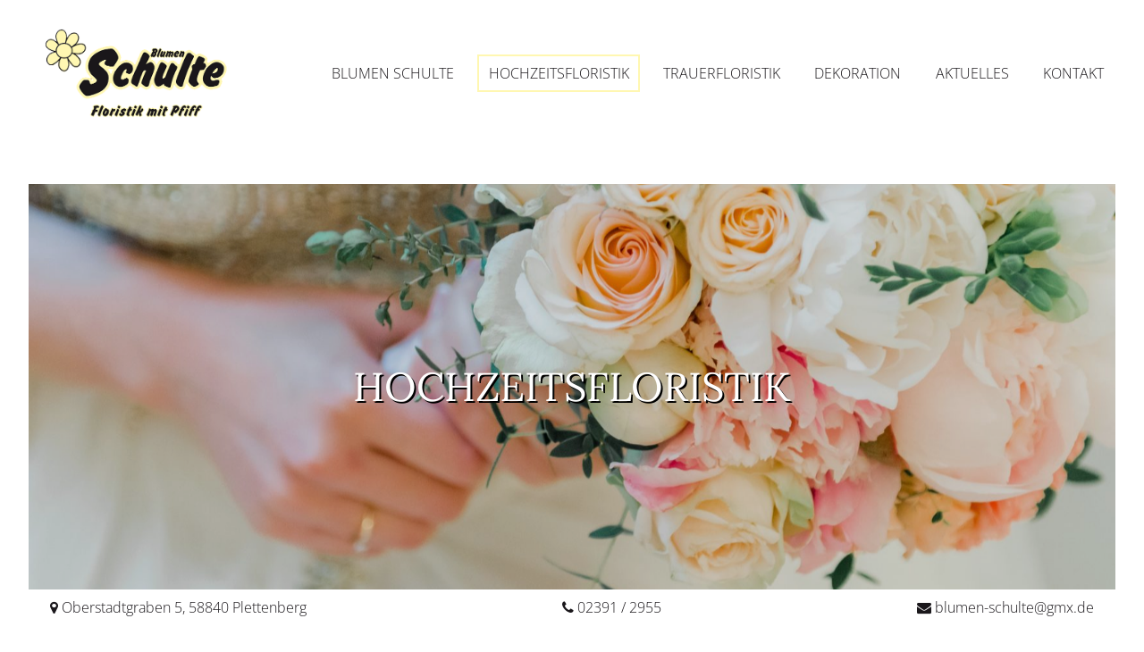

--- FILE ---
content_type: text/html; charset=UTF-8
request_url: https://www.schulte-blumen.de/hochzeitsfloristik
body_size: 4893
content:
<!DOCTYPE html><html lang="de"><head><title>Hochzeitsfloristik von Blumen Schulte in Plettenberg - Blumen Schulte in Plettenberg</title><meta http-equiv="Content-Type" content="text/html; charset=utf-8" /><meta name="keywords" content="Blumengeschäft, Blumenladen, Blumenhandlung, Blumen Plettenberg, Blumenladen Plettenberg, Hochzeitsstrauß, Hochzeitsfloristik, Floristik" /><meta name="description" content="Hochzeitsfloristik von Blumen Schulte in Plettenberg. Hochzeitsstrauß und Hochzeitsfloristik." /><meta property="og:description" content="Hochzeitsfloristik von Blumen Schulte in Plettenberg. Hochzeitsstrauß und Hochzeitsfloristik." /><meta name="icbm" content="51.2136,7.87359" /><meta name="geo.position" content="51.2136;7.87359" /><meta name="geo.placename" content="Plettenberg" /><meta property="og:title" content="Hochzeitsfloristik von Blumen Schulte in Plettenberg - Blumen Schulte in Plettenberg" /><meta property="og:type" content="website" /><meta property="og:locale" content="de" /><meta property="og:url" content="https://www.schulte-blumen.de/hochzeitsfloristik" /><meta name="viewport" content="width=device-width, initial-scale=1" /><script data-ccpartner="b78ea8212be1279374327a6234ed764c" src="https://cookie.mwg-hagen.de/brainsum/cookie-config.js"></script><link rel="icon" href="data:," /><link rel="preconnect" href="https://cdn4.site-media.eu" /><link rel="stylesheet" type="text/css" media="screen" href="/webcard/static/app.min.1769615392.css"/><link rel="stylesheet" type="text/css" media="screen" href="/css/custom.241014133302.css" id="customcss"/><link rel="canonical" href="https://www.schulte-blumen.de/hochzeitsfloristik"/><script>if (!webcard) var webcard={};webcard.id=179619;webcard.moduleId=1028538;webcard.culture="de";webcard.type=2;webcard.isEdit=false;webcard.isPreview=false;webcard.isMobile=/Android|webOS|iPhone|iPad|iPod|BlackBerry/i.test(navigator.userAgent);webcard.isTouch='ontouchstart' in window || navigator.msMaxTouchPoints > 0;webcard.googleMapsEmbedApiKey='AIzaSyDoOLq_ts27g3vEog9sGYB0GJSyWBDK9gs';webcard.googleMapsApiKey='';webcard.apiHost='api.sitehub.io';var extraPath='';</script><link rel="preload" as="style" href="https://cdn4.site-media.eu/g/fonts/css?family=Lora:300,regular,700%7COpen+Sans:300,regular,700&amp;subset=latin&amp;display=swap" /><link rel="stylesheet" media="print" onload="this.media='all'" href="https://cdn4.site-media.eu/g/fonts/css?family=Lora:300,regular,700%7COpen+Sans:300,regular,700&amp;subset=latin&amp;display=swap" /><style>figure{margin:0}</style></head><body class="page-1028538 pagelayout-1 slogan"><div class="ed-element ed-container flex-column parallax header preset-header-baldur-default" id="ed-15528981"><div class="inner" style="" data-parallax-amount="99" id="home"><div class="ed-element ed-container menu-wrapper-spacer" id="ed-15528984"><div class="inner"><div class="ed-element ed-container menu-wrapper flex-align-items-center flex-align-content-space-between flex-align-content-start flex-justify-content-space-between" id="ed-15528987"><div class="inner"><figure class="ed-element ed-image logo" id="ed-15528990"><a href="/"><img src="https://cdn4.site-media.eu/images/600/2775081/Blumen_Schulte_Logo_2.png" alt="" style="" srcset="https://cdn4.site-media.eu/images/360/2775081/Blumen_Schulte_Logo_2.png 360w, https://cdn4.site-media.eu/images/600/2775081/Blumen_Schulte_Logo_2.png 600w" sizes="(min-width: 976px) 600px"></a></figure><nav class="ed-element ed-menu" id="ed-15528993"><ul class="menu-level-0"><li class=""><a class="" id="menu-item-1028463" href="/">Blumen Schulte</a></li><li class="active first"><a class="active first" id="menu-item-1028538" href="/hochzeitsfloristik">Hochzeitsfloristik</a></li><li class=""><a class="" id="menu-item-1028622" href="/trauerfloristik">Trauerfloristik</a></li><li class=""><a class="" id="menu-item-1028541" href="/dekoration">Dekoration</a></li><li class=""><a class="" id="menu-item-1028544" href="/aktuelles">Aktuelles</a></li><li class=""><a class="" id="menu-item-1028547" href="/kontakt">Kontakt</a></li></ul></nav><div class="ed-element ed-container mobile-cont" id="ed-15528996"><div class="inner"><div class="ed-element ed-html menu-trigger" id="ed-15528999">
<span></span>
<span></span>
<span></span>
<span></span>
<span></span>
<span></span></div></div></div></div></div></div></div><div class="ed-element ed-container header-content flex-justify-content-center flex-align-content-center flex-align-items-center full-width wv-boxed parallax wv-spacer" id="ed-15529002"><div class="background" style="height: 674px; transform: translate3d(0px, -81.9917px, 0px);"><figure class="ed-element ed-image wv-bg bg-cc" id="ed-15529005"><img src="https://cdn4.site-media.eu/images/1680%2C4288x2761%2B0%2B39/2775312/shutterstock_556890487.jpg" alt="" style="" srcset="https://cdn4.site-media.eu/images/0%2C4288x2761%2B0%2B39/2775312/shutterstock_556890487.jpg 0w, https://cdn4.site-media.eu/images/0%2C4288x2761%2B0%2B39/2775312/shutterstock_556890487.jpg 0w" sizes="(min-width: 976px) 0px"><div class="background-image-holder" style="background-image: url(&quot;https://cdn4.site-media.eu/images/1680%2C4288x2761%2B0%2B39/2775312/shutterstock_556890487.jpg&quot;);"></div></figure></div><div class="overlay" style="background-color: rgb(0, 0, 0); opacity: 0.15;"></div><div class="inner" data-parallax-amount="50"><div class="ed-element ed-headline custom-theme" id="ed-15529008" data-animation="{&quot;type&quot;:&quot;fade&quot;,&quot;initial&quot;:&quot;hide&quot;,&quot;keepHeight&quot;:true,&quot;duration&quot;:&quot;1s&quot;,&quot;delay&quot;:&quot;0.5s&quot;,&quot;overlay&quot;:{&quot;width&quot;:&quot;auto&quot;},&quot;trigger&quot;:&quot;onload&quot;,&quot;group&quot;:{&quot;name&quot;:&quot;&quot;,&quot;behavior&quot;:{&quot;show&quot;:&quot;&quot;,&quot;hide&quot;:&quot;&quot;}}}"><h1 class="center">Hochzeitsfloristik</h1></div></div></div><div class="ed-element ed-container info-bar wv-boxed flex-justify-content-center" id="ed-15529011"><div class="inner"><div class="ed-element ed-text custom-theme hide-sm" id="ed-15529014"><p><i class="fa fa-map-marker"></i><span data-bind="customer.street">Oberstadtgraben 5</span>, <span data-bind="customer.zip">58840 </span><span class="fr-deletable" data-bind="customer.city" contenteditable="false">Plettenberg</span></p></div><div class="ed-element ed-text custom-theme" id="ed-15529017"><p><i class="fa fa-phone"></i><span data-bind="customer.phone">02391 / 2955</span></p></div><div class="ed-element ed-text custom-theme hide-sm" id="ed-15529020"><p><i class="fa fa-envelope"></i><a data-bind="customer.email" href="mailto:blumen-schulte@gmx.de">blumen-schulte@gmx.de</a></p></div></div></div></div></div><div class="ed-element ed-container wv-boxed wv-spacer" id="ed-15523101"><div class="inner"><div class="ed-element ed-headline custom-theme" id="ed-15523104"><h1 class="center">Blumen für Ihren großen Tag</h1></div><div class="ed-element ed-spacer" id="ed-15523107"><div style="height: 30px;" class="space"></div></div><div class="ed-element ed-text custom-theme" id="ed-15523110"><p style="text-align: justify;">Die eigene Hochzeit ist ein ganz besonderer Tag im Leben, den man ein Leben lang in Erinnerung hält. Und weil dieser „eine“ Tag perfekt verlaufen soll, bedarf es einer intensiven Planung. Dabei spielen Blumen eine überragende Rolle, denn diese begleiten von Anfang bis Ende das feierliche Fest der Liebe:</p><p style="text-align: justify;"><br></p><p style="text-align: justify;">Kirche, Autos, Feier-Location werden mit Blume geschmückt und verleihen der Zeremonie einen festlichen Rahmen Und natürlich darf der Brautschmuck in Form eines wunderschönen Brautstraußes nicht fehlen. Lassen Sie sich bei der Erstellung Ihres Blumenkonzepts von unseren erfahrenen Floristen beraten. Von klassischen roten Rosen, über zarte pastellfarbene Blumen oder kräftigen Sommerblüten - gerne setzen wir Ihre individuellen Wünsche um, damit Ihrer Traumhochzeit nichts mehr im Wege steht.</p></div><div class="ed-element ed-spacer" id="ed-16548612"><div style="height: 30px;" class="space"></div></div><div class="ed-element ed-text custom-theme" id="ed-16548615"><p>Bilder folgen ...</p></div></div></div><div class="ed-element ed-reference ed-reference-container preset-footer-heimdall-default" id="ed-15523119" data-reference="15520296"><div class="inner"><div class="ed-element ed-spacer" id="ed-15528372"><div style="height:50px;" class="space"></div></div><div class="ed-element ed-container flex-align-items-stretch flex-justify-content-center wv-boxed footer-heimdall-content wv-spacer full-width" id="ed-15520302"><div class="background"><figure class="ed-element ed-image wv-bg" id="ed-15528375"><img src="https://cdn4.site-media.eu/images/1680/2775255/shutterstock_409250488.jpg" alt="" srcset="https://cdn4.site-media.eu/images/0/2775255/shutterstock_409250488.jpg 0w, https://cdn4.site-media.eu/images/0/2775255/shutterstock_409250488.jpg 0w" sizes="(min-width: 976px) 0px"><div class="background-image-holder" style="background-image: url(&quot;https://cdn4.site-media.eu/images/1680/2775255/shutterstock_409250488.jpg&quot;);"></div></figure></div><div class="overlay bg-default" style="opacity: 0.32;"></div><div class="inner"><div class="ed-element ed-container footer-heimdall-box flex-justify-content-center" id="ed-15520305"><div class="inner"><figure class="ed-element ed-icon footer-heimdall-icon" id="ed-15520308"><svg xmlns="http://www.w3.org/2000/svg" viewBox="202 -787 595 875" data-icon="ico-location-pin" preserveAspectRatio="xMidYMid"><path d="M480.7 66.2c-18.9 -25.7 -37.4 -50.8 -55.2 -76.2C364.3 -97 307.7 -186.8 262 -283.1c-22.4 -47.3 -43 -95.5 -53 -147 -18.9 -96.6 3.5 -183.4 68.9 -257.3 63.1 -71.1 143.9 -103.7 238.7 -99.8 132.3 5.5 247.8 105 274.7 235.1 11 53.4 7.4 105.6 -9 157.6C749.4 -291.1 697.9 -197 639 -106.8 596.9 -42.4 551.1 19.6 506.9 82.6c-1.1 1.5 -2.2 2.9 -3.7 4.6 -2.2 2.4 -12.2 -7 -22.5 -21zm164.8 -551.8c3.9 -75.3 -58.6 -145.5 -133.3 -149.6C426 -640 359.2 -580 354.6 -493.3c-4 75.3 59.9 145.2 136.2 148.8 83.9 4 150.4 -56.8 154.7 -141.1z"></path></svg></figure><div class="ed-element ed-headline custom-theme" id="ed-15520311"><h3><span class="color-primary">Adresse</span></h3></div><div class="ed-element ed-text custom-theme" id="ed-15520314"><p><span data-bind="customer.street">Oberstadtgraben 5</span>, <span data-bind="customer.zip">58840 </span> <span class="fr-deletable" data-bind="customer.city" contenteditable="false">Plettenberg</span></p></div></div></div><div class="ed-element ed-container footer-heimdall-box flex-justify-content-center" id="ed-15520317"><div class="inner"><figure class="ed-element ed-icon footer-heimdall-icon" id="ed-15520320"><svg xmlns="http://www.w3.org/2000/svg" viewBox="170 -787 659 875" data-icon="ico-phone" preserveAspectRatio="xMidYMid"><path d="M390.7 -496.7C270.4 -427.2 453.9 -83.1 585.6 -159.1L707.7 52.3C652.1 84.4 605.2 104.6 540.8 67.8 362 -34.4 165.2 -375.1 170.8 -578.3c1.9 -70.6 43.6 -98.3 97.9 -129.7 23.3 40.4 98.6 170.8 122 211.3zm50.4 -5.7c-13 7.5 -29.7 3.1 -37.3 -10l-115 -199.3c-7.5 -13 -3.1 -29.7 10 -37.3l60.5 -34.9c13 -7.5 29.7 -3.1 37.3 10L511.7 -574.6c7.5 13 3.1 29.7 -10 37.2l-60.6 35zM755.5 42.1c-13 7.5 -29.7 3.1 -37.3 -10l-115 -199.3c-7.5 -13 -3.1 -29.7 10 -37.3l60.5 -34.9c13 -7.5 29.7 -3.1 37.3 10L826.1 -30.1c7.5 13 3.1 29.7 -10 37.3l-60.6 34.9z"></path></svg></figure><div class="ed-element ed-headline custom-theme" id="ed-15520323"><h3><span class="color-primary">Kontakt</span></h3></div><div class="ed-element ed-text custom-theme" id="ed-15520326"><p><span data-bind="customer.phone">02391 / 2955</span></p><p><a href="mailto:florello@sitejet.io" title=""><span data-bind="customer.email">blumen-schulte@gmx.de</span></a></p><p><br></p></div></div></div><div class="ed-element ed-container footer-heimdall-box flex-justify-content-center" id="ed-15520329"><div class="inner"><div class="ed-element ed-headline custom-theme" id="ed-15520335"><h3><span class="color-primary"><span class="fr-marker" data-id="0" data-type="false" style="display: inline-block; line-height: 0;">​</span><span class="fr-marker" data-id="0" data-type="true" style="display: inline-block; line-height: 0;">​</span></span></h3></div><figure class="ed-element ed-icon footer-heimdall-icon" id="ed-15528408"><svg xmlns="http://www.w3.org/2000/svg" viewBox="62 -787 875 875" data-icon="ico-info-circle" preserveAspectRatio="xMidYMid" style="height: auto;"><path d="M500 -787.5C258.2 -787.5 62.5 -591.8 62.5 -350S258.2 87.5 500 87.5 937.5 -108.2 937.5 -350 741.8 -787.5 500 -787.5zM434.9 -620.9c8.4 -1.3 17.2 -2.6 26.2 -3.2 9.4 -0.6 18.1 -1 25.6 -1 8.1 -0 17.2 0.3 26.9 1 9.4 0.6 18.5 1.9 26.6 3.2 1.3 8.4 2.3 16.5 2.9 24.6 0.3 8.1 0.6 16.5 0.6 24.6 0 7.8 -0.3 15.9 -0.6 24.3 -0.6 8.4 -1.6 16.5 -2.9 25 -8.1 1.3 -16.9 2.3 -26.2 2.9 -9.4 0.3 -18.1 0.6 -26.3 0.6 -7.8 -0 -16.5 -0.3 -25.9 -0.6 -9.7 -0.6 -18.5 -1.6 -26.9 -2.9 -2.9 -16.5 -4.2 -33.1 -4.2 -49.3 -0.1 -15.5 1.2 -32 4.2 -49.2zm163.3 546H401.8c-2.9 -12.6 -4.2 -25.6 -4.2 -38.9 0 -6.2 0.3 -13 1 -20.1 0.6 -7.1 1.9 -13.9 3.2 -20.1h48v-225.5h-48c-1.3 -6.2 -2.6 -13 -3.2 -20.1 -0.6 -7.1 -1 -13.6 -1 -20.1 0 -13.3 1.3 -26.2 4.2 -38.9h148.4V-154h48c1.3 6.2 2.6 13 3.2 20.1 0.6 7.1 1 13.9 1 20.1 0 13.3 -1.3 26.3 -4.2 38.9z"></path></svg></figure><div class="ed-element ed-headline custom-theme" id="ed-15528411"><h3><span class="color-primary">Info</span></h3></div><div class="ed-element ed-text custom-theme" id="ed-15528414"><p><a href="/impressum" title="">Impressum&nbsp;</a>| <a href="/datenschutz" title="">Datenschutz</a></p></div></div></div></div></div><div class="ed-element ed-html" id="ed-82821403"><iframe data-src-gmps="" data-src="https://www.google.com/maps/embed?pb=!1m18!1m12!1m3!1d2499.3041753600705!2d7.871259615853062!3d51.21347203997197!2m3!1f0!2f0!3f0!3m2!1i1024!2i768!4f13.1!3m3!1m2!1s0x4171bebf27779513%3A0xd07b1805046871c1!2sBlumen%20Schulte%2C%20Inh.%20Detlef%20Schulte!5e0!3m2!1sde!2sde!4v1651843070879!5m2!1sde!2sde" src="about:blank" style="border:0;" allowfullscreen="" loading="lazy" width="100%" height="300"></iframe></div></div></div><script src="/webcard/static/app.bundle.1769615414.js"></script><script src="/js/custom.200130123620.js"></script></body>
</html>


--- FILE ---
content_type: text/css; charset=UTF-8
request_url: https://www.schulte-blumen.de/css/custom.241014133302.css
body_size: 16867
content:
@import url("https://cdn4.site-media.eu/g/fonts/css?family=Montserrat:300");@import url("https://cdn4.site-media.eu/g/fonts/css?family=Sofia");@import url("https://cdn4.site-media.eu/g/fonts/css?family=Delius");html{box-sizing:border-box;font-family:sans-serif;line-height:1.15;-ms-text-size-adjust:100%;-webkit-text-size-adjust:100%;-ms-overflow-style:scrollbar;-webkit-tap-highlight-color:rgba(0,0,0,0)}*,*::before,*::after{box-sizing:inherit}p{margin-top:0}[tabindex="-1"]:focus{outline:none !important}hr{box-sizing:content-box;height:0;overflow:visible;border:none}p{margin-top:0;margin-bottom:0}abbr[title],abbr[data-original-title]{text-decoration:underline;-webkit-text-decoration:underline dotted;text-decoration:underline dotted;cursor:help;border-bottom:0}address{font-style:normal;line-height:inherit}ol,ul,dl{margin:0}ol ol,ul ul,ol ul,ul ol{margin-bottom:0}ol{padding:0}ol li{list-style-position:inside}dt{font-weight:700}dd{margin-bottom:.5rem;margin-left:0}blockquote{margin:0 0 1rem}dfn{font-style:italic}b,strong{font-weight:700}small{font-size:80%}sub,sup{position:relative;font-size:75%;line-height:0;vertical-align:baseline}sub{bottom:-.25em}sup{top:-.5em}a{color:#1a171b;text-decoration:none;background-color:transparent;-webkit-text-decoration-skip:objects;transition:all .3s ease-in-out}a:hover{color:#a25336;text-decoration:underline}a:not([href]):not([tabindex]){color:inherit;text-decoration:none}a:not([href]):not([tabindex]):hover{color:inherit;text-decoration:none}a:not([href]):not([tabindex]):focus{outline:0}pre,code,kbd,samp{font-family:monospace, monospace;font-size:1em}pre{margin-top:0;margin-bottom:1rem;overflow:auto}figure{margin:0 0 1rem}img{vertical-align:middle;border-style:none}img,.background-image-holder{image-rendering:-webkit-optimize-contrast}svg:not(:root){overflow:hidden}a,area,button,[role="button"],input,label,select,summary,textarea{touch-action:manipulation}::-webkit-input-placeholder,::-moz-placeholder,:-ms-input-placeholder,:-moz-placeholder{color:#1a171b}table{border-collapse:collapse}caption{padding-top:.75rem;padding-bottom:.75rem;color:#7a7c7b;text-align:left;caption-side:bottom}th{text-align:left}label{display:inline-block;margin-bottom:.5rem}button:focus{outline:1px dotted;outline:5px auto -webkit-focus-ring-color}input,button,select,optgroup,textarea{margin:0;font-family:inherit;font-size:inherit;line-height:inherit}button,input{overflow:visible}button,select{text-transform:none}button,html [type="button"],[type="reset"],[type="submit"]{-webkit-appearance:button}button::-moz-focus-inner,[type="button"]::-moz-focus-inner,[type="reset"]::-moz-focus-inner,[type="submit"]::-moz-focus-inner{padding:0;border-style:none}input[type="radio"],input[type="checkbox"]{box-sizing:border-box;padding:0}input[type="radio"]:disabled,input[type="checkbox"]:disabled{cursor:false}input[type="date"],input[type="time"],input[type="datetime-local"],input[type="month"]{-webkit-appearance:listbox}textarea{overflow:auto;resize:vertical}fieldset{min-width:0;padding:0;margin:0;border:0}legend{display:block;width:100%;max-width:100%;padding:0;margin-bottom:.5rem;font-size:1.5rem;line-height:inherit;color:inherit;white-space:normal}progress{vertical-align:baseline}[type="number"]::-webkit-inner-spin-button,[type="number"]::-webkit-outer-spin-button{height:auto}[type="search"]{outline-offset:-2px;-webkit-appearance:none}[type="search"]::-webkit-search-cancel-button,[type="search"]::-webkit-search-decoration{-webkit-appearance:none}::-webkit-file-upload-button{font:inherit;-webkit-appearance:button}output{display:inline-block}summary{display:list-item}template{display:none}[hidden]{display:none !important}body{margin:0;font-family:"Open Sans";font-weight:300;color:#1a171b;background-color:#fff;text-transform:none;font-style:normal;text-align:inherit;font-size:16px;line-height:1.5;letter-spacing:0px}h1,.h1,h2,.h2,h3,.h3,h4,.h4,h5,.h5,h6,.h6{font-family:"Lora";font-weight:700;color:#fff7b1;margin-top:0;margin-bottom:0}h1,.h1{font-family:"Lora";color:#a25336;font-size:2.8rem;line-height:1.4;letter-spacing:0px;font-weight:400;text-transform:uppercase;font-style:normal;text-decoration:none;text-align:inherit;margin-bottom:0}@media screen and (max-width: 60.9375rem){h1,.h1{font-size:2.38rem}}@media screen and (max-width: 35.9375rem){h1,.h1{font-size:2.1rem}}h2,.h2{font-family:"Lora";color:#a25336;font-size:2.2rem;line-height:1.4;letter-spacing:0px;font-weight:400;text-transform:uppercase;font-style:normal;text-decoration:none;text-align:inherit;margin-bottom:0}@media screen and (max-width: 60.9375rem){h2,.h2{font-size:1.87rem}}@media screen and (max-width: 35.9375rem){h2,.h2{font-size:1.65rem}}h3,.h3{font-family:"Lora";color:#a25336;font-size:1.5rem;line-height:1.4;letter-spacing:0px;font-weight:400;text-transform:uppercase;font-style:normal;text-decoration:none;text-align:inherit;margin-bottom:0}@media screen and (max-width: 60.9375rem){h3,.h3{font-size:1.275rem}}@media screen and (max-width: 35.9375rem){h3,.h3{font-size:.975rem}}h4,.h4{font-family:"Lora";color:#a25336;font-size:1.3rem;line-height:1.4;letter-spacing:0px;font-weight:400;text-transform:uppercase;font-style:normal;text-decoration:none;text-align:inherit;margin-bottom:0}@media screen and (max-width: 60.9375rem){h4,.h4{font-size:1.105rem}}@media screen and (max-width: 35.9375rem){h4,.h4{font-size:.91rem}}h5,.h5{font-family:"Lora";color:#a25336;font-size:20px;line-height:1.4;letter-spacing:0px;font-weight:400;text-transform:uppercase;font-style:normal;text-decoration:none;text-align:inherit;margin-bottom:0}@media screen and (max-width: 60.9375rem){h5,.h5{font-size:17px}}@media screen and (max-width: 35.9375rem){h5,.h5{font-size:14px}}h6,.h6{font-family:"Lora";color:#a25336;font-size:18px;line-height:1.4;letter-spacing:0px;font-weight:400;text-transform:uppercase;font-style:normal;text-decoration:none;text-align:inherit;margin-bottom:0}@media screen and (max-width: 60.9375rem){h6,.h6{font-size:16px}}.ed-section>section,.ed-grid>section,.ed-reference>section{position:relative}.ed-section>section.parallax,.ed-grid>section.parallax,.ed-reference>section.parallax{overflow:hidden;backface-visibility:hidden}.ed-section>section>.inner,.ed-grid>section>.inner,.ed-reference>section>.inner{position:relative;min-height:100%}.ed-section>section>.inner:after,.ed-grid>section>.inner:after,.ed-reference>section>.inner:after{content:'';position:relative;display:block;clear:both}.ed-section>section>.overlay,.ed-grid>section>.overlay,.ed-reference>section>.overlay{position:absolute;z-index:0;top:0;right:0;bottom:0;left:0;pointer-events:none}.ed-section>section>.background,.ed-grid>section>.background,.ed-reference>section>.background{position:absolute;z-index:0;top:0;left:0;bottom:0;right:0}.ed-section>section>.background+.overlay,.ed-section>section>.background~.inner.container,.ed-section>section>.background~.ed-element,.ed-grid>section>.background+.overlay,.ed-grid>section>.background~.inner.container,.ed-grid>section>.background~.ed-element,.ed-reference>section>.background+.overlay,.ed-reference>section>.background~.inner.container,.ed-reference>section>.background~.ed-element{-webkit-transform:translate3d(0, 0, 0)}.ed-section>section>.background~.ed-element,.ed-grid>section>.background~.ed-element,.ed-reference>section>.background~.ed-element{position:relative}.wv-abs{position:absolute}.wv-fixed{position:fixed}.wv-bg.bg-lt,.wv-bg.ed-image.bg-lt .background-image-holder,.ed-image.bg-lt,.wv-bg.ed-slider .ed-slider-item.bg-lt{background-position:left top}.wv-bg.bg-lt img,.wv-bg.ed-image.bg-lt .background-image-holder img,.ed-image.bg-lt img,.wv-bg.ed-slider .ed-slider-item.bg-lt img{-o-object-position:left top;object-position:left top}.wv-bg.bg-lc,.wv-bg.ed-image.bg-lc .background-image-holder,.ed-image.bg-lc,.wv-bg.ed-slider .ed-slider-item.bg-lc{background-position:left center}.wv-bg.bg-lc img,.wv-bg.ed-image.bg-lc .background-image-holder img,.ed-image.bg-lc img,.wv-bg.ed-slider .ed-slider-item.bg-lc img{-o-object-position:left center;object-position:left center}.wv-bg.bg-lb,.wv-bg.ed-image.bg-lb .background-image-holder,.ed-image.bg-lb,.wv-bg.ed-slider .ed-slider-item.bg-lb{background-position:left bottom}.wv-bg.bg-lb img,.wv-bg.ed-image.bg-lb .background-image-holder img,.ed-image.bg-lb img,.wv-bg.ed-slider .ed-slider-item.bg-lb img{-o-object-position:left bottom;object-position:left bottom}.wv-bg.bg-rt,.wv-bg.ed-image.bg-rt .background-image-holder,.ed-image.bg-rt,.wv-bg.ed-slider .ed-slider-item.bg-rt{background-position:right top}.wv-bg.bg-rt img,.wv-bg.ed-image.bg-rt .background-image-holder img,.ed-image.bg-rt img,.wv-bg.ed-slider .ed-slider-item.bg-rt img{-o-object-position:right top;object-position:right top}.wv-bg.bg-rc,.wv-bg.ed-image.bg-rc .background-image-holder,.ed-image.bg-rc,.wv-bg.ed-slider .ed-slider-item.bg-rc{background-position:right center}.wv-bg.bg-rc img,.wv-bg.ed-image.bg-rc .background-image-holder img,.ed-image.bg-rc img,.wv-bg.ed-slider .ed-slider-item.bg-rc img{-o-object-position:right center;object-position:right center}.wv-bg.bg-rb,.wv-bg.ed-image.bg-rb .background-image-holder,.ed-image.bg-rb,.wv-bg.ed-slider .ed-slider-item.bg-rb{background-position:right bottom}.wv-bg.bg-rb img,.wv-bg.ed-image.bg-rb .background-image-holder img,.ed-image.bg-rb img,.wv-bg.ed-slider .ed-slider-item.bg-rb img{-o-object-position:right bottom;object-position:right bottom}.wv-bg.bg-ct,.wv-bg.ed-image.bg-ct .background-image-holder,.ed-image.bg-ct,.wv-bg.ed-slider .ed-slider-item.bg-ct{background-position:center top}.wv-bg.bg-ct img,.wv-bg.ed-image.bg-ct .background-image-holder img,.ed-image.bg-ct img,.wv-bg.ed-slider .ed-slider-item.bg-ct img{-o-object-position:center top;object-position:center top}.wv-bg.bg-cc,.wv-bg.ed-image.bg-cc .background-image-holder,.ed-image.bg-cc,.wv-bg.ed-slider .ed-slider-item.bg-cc{background-position:center center}.wv-bg.bg-cc img,.wv-bg.ed-image.bg-cc .background-image-holder img,.ed-image.bg-cc img,.wv-bg.ed-slider .ed-slider-item.bg-cc img{-o-object-position:center center;object-position:center center}.wv-bg.bg-cb,.wv-bg.ed-image.bg-cb .background-image-holder,.ed-image.bg-cb,.wv-bg.ed-slider .ed-slider-item.bg-cb{background-position:center bottom}.wv-bg.bg-cb img,.wv-bg.ed-image.bg-cb .background-image-holder img,.ed-image.bg-cb img,.wv-bg.ed-slider .ed-slider-item.bg-cb img{-o-object-position:center bottom;object-position:center bottom}.wv-bg{position:absolute;z-index:0;top:auto;right:auto;bottom:auto;left:auto;width:100%;height:100%;padding:0 !important;backface-visibility:hidden}.wv-bg.ed-element{position:absolute;z-index:0;top:auto;right:auto;bottom:auto;left:auto;width:100%;height:100%;padding:0 !important}.wv-bg.ed-image img{display:none}.wv-bg.ed-image .resizable-control{display:none}.wv-bg.ed-image .background-image-holder{position:absolute;left:0;top:0;right:0;bottom:0;background-size:cover;background-repeat:no-repeat;background-position:center center}.wv-bg.ed-image.wv-tile .background-image-holder{background-size:auto;background-repeat:repeat}.wv-bg.ed-slider{max-width:100%}.wv-bg.ed-slider .slider-container{display:block;position:relative;width:100%;height:100%;margin:0;padding:0}.wv-bg.ed-slider .ed-slider-items{height:100%}.wv-bg.ed-slider .ed-slider-item{position:relative;height:100%;background-size:cover;background-repeat:no-repeat;background-position:center center}.wv-bg.ed-slider .slick-vertical .ed-slider-item{height:auto}.wv-bg.ed-element.ed-slider .ed-slider-item img{opacity:1;visibility:visible}.wv-bg .ed-slider-item img{-o-object-fit:cover;object-fit:cover;-o-object-position:center center;object-position:center center;position:absolute;top:0;left:0;right:0;bottom:0;width:100% !important;height:100%}@media (-ms-high-contrast: none),(-ms-high-contrast: active){.wv-bg .ed-slider-item img{display:block;height:auto !important;width:100% !important;min-height:100%;min-width:100%;top:50%;left:50%;transform:translate(-50%, -50%)}}.wv-bg.ed-youtube iframe,.wv-bg.ed-youtube .iframe-holder,.wv-bg.ed-map .map-canvas{width:100% !important;height:100% !important}.wv-bg.ed-vimeo{background:#000}.wv-bg-fixed{background-attachment:fixed}.pos-cc{transform:translateX(-50%) translateY(-50%);left:50%;top:50%}.pos-ct{transform:translateX(-50%);left:50%;top:0}.pos-cb{transform:translateX(-50%);bottom:0;left:50%}.pos-lt{left:0;top:0}.pos-lc{transform:translateY(-50%);left:0;top:50%}.pos-lb{bottom:0;left:0}.pos-rt{right:0;top:0}.pos-rc{transform:translateY(-50%);right:0;top:50%}.pos-rb{bottom:0;right:0}.imgLeft{float:left;margin-right:1rem}.imgRight{float:right;margin-left:1rem}.left{text-align:left}.center{text-align:center}.right{text-align:right}.ed-slider{position:relative}.slider-controls{opacity:0}.slider-container{overflow:hidden}.ed-slider:hover .slider-controls{opacity:1}.slider-controls #prevBtn a,.slider-controls #nextBtn a{color:#dfdfdf;opacity:0.5;text-decoration:none}.slider-controls #prevBtn{position:absolute;top:40%;left:15px}.slider-controls #nextBtn{position:absolute;top:40%;right:15px}.ed-slider-items,#content .ed-slider-items{list-style:none;margin:0;padding:0}.ed-slider-items:before,.ed-slider-items:after{content:"";display:table}.ed-slider-items:after{clear:both}.ed-slider-items li,#content .ed-slider-items li{list-style:none;margin:0;padding:0;position:relative}.ed-slider-items li img,#content .ed-slider-items li img{vertical-align:top;max-width:100%}.ed-slider-text{position:absolute;bottom:0;left:0;padding:12px;background:rgba(0,0,0,0.5);color:#fff;width:100%;box-sizing:border-box}.wv-abs{position:absolute}.wv-fixed{position:fixed}.wv-bg-fixed{background-attachment:fixed}.ed-slider-items,.ed-slider-item{backface-visibility:hidden}.cf:before,.cf:after{content:"";display:table}.cf:after{clear:both}.ed-image>span{display:block}@media (-ms-high-contrast: none),(-ms-high-contrast: active){.ed-container>.inner{min-height:1px}}.ed-container{max-width:100%}.ed-container>a.inner:hover,.ed-container>a.inner:focus,.ed-container>a.inner:active,.ed-container>a.inner.active{text-decoration:unset;color:unset}.wv-overflow_hidden,.wv-overflow_hidden>.inner{overflow:hidden}.wv-overflow_visible,.wv-overflow_visible>.inner{overflow:visible}.wv-overflow_horizontal,.wv-overflow_horizontal>.inner{overflow-y:hidden;overflow-x:auto}.wv-overflow_vertical,.wv-overflow_vertical>.inner{overflow-y:auto;overflow-x:hidden}.wv-overflow_auto,.wv-overflow_auto>.inner{overflow:auto}.wv-content>.inner,.wv-spacer>.inner{padding-top:7rem;padding-bottom:7rem}@media screen and (max-width: 35.9375rem){.wv-content>.inner,.wv-spacer>.inner{padding-top:4rem}}@media screen and (max-width: 35.9375rem){.wv-content>.inner,.wv-spacer>.inner{padding-bottom:4rem}}.wv-boxed>.inner{padding-left:1rem;padding-right:1rem;margin-left:auto;margin-right:auto;max-width:80rem}.wv-headline{margin-bottom:.5rem}.wv-headline h1,.wv-headline h2,.wv-headline h3,.wv-headline h4,.wv-headline h5,.wv-headline h6{margin-bottom:0}.wv-dummy{position:relative;background:fuchsia;color:white}.wv-dummy:after{position:absolute;background:white;color:fuchsia;content:'Auto-generated Dummy Content';padding:0.5rem;border-radius:0.25rem;z-index:1000;left:0.25rem;top:0.25rem}.ed-gallery .ed-gallery-items{display:flex;align-content:stretch;align-items:stretch;flex-wrap:wrap;list-style:none;padding:0;margin:0}.ed-gallery .ed-gallery-items>.ed-gallery-thumb{overflow:hidden}.ed-gallery .ed-gallery-items>.ed-gallery-thumb>a>img{min-width:100%;max-width:100%;width:auto}.ed-gallery .ed-gallery-items[data-columns='6']>.ed-gallery-thumb{width:16.6666666667%}@media screen and (max-width: 100rem){.ed-gallery .ed-gallery-items[data-columns='6']>.ed-gallery-thumb{width:20%}}@media screen and (max-width: 75rem){.ed-gallery .ed-gallery-items[data-columns='6']>.ed-gallery-thumb{width:25%}}@media screen and (max-width: 61rem){.ed-gallery .ed-gallery-items[data-columns='6']>.ed-gallery-thumb{width:33.3333333333%}}@media screen and (max-width: 48rem){.ed-gallery .ed-gallery-items[data-columns='6']>.ed-gallery-thumb{width:50%}}.ed-gallery .ed-gallery-items[data-columns='5']>.ed-gallery-thumb{width:20%}@media screen and (max-width: 75rem){.ed-gallery .ed-gallery-items[data-columns='5']>.ed-gallery-thumb{width:25%}}@media screen and (max-width: 61rem){.ed-gallery .ed-gallery-items[data-columns='5']>.ed-gallery-thumb{width:33.3333333333%}}@media screen and (max-width: 48rem){.ed-gallery .ed-gallery-items[data-columns='5']>.ed-gallery-thumb{width:50%}}.ed-gallery .ed-gallery-items[data-columns='4']>.ed-gallery-thumb{width:25%}@media screen and (max-width: 61rem){.ed-gallery .ed-gallery-items[data-columns='4']>.ed-gallery-thumb{width:33.3333333333%}}@media screen and (max-width: 48rem){.ed-gallery .ed-gallery-items[data-columns='4']>.ed-gallery-thumb{width:50%}}.ed-gallery .ed-gallery-items[data-columns='3']>.ed-gallery-thumb{width:33.3333333333%}@media screen and (max-width: 61rem){.ed-gallery .ed-gallery-items[data-columns='3']>.ed-gallery-thumb{width:33.3333333333%}}@media screen and (max-width: 48rem){.ed-gallery .ed-gallery-items[data-columns='3']>.ed-gallery-thumb{width:50%}}.ed-slider img{color:transparent}.ed-form-container{margin-bottom:1rem}.ed-text>blockquote{padding:3rem 0 1rem 1rem;border-width:0;border-left-width:3px;border-style:solid;font-style:italic;color:inherit}body.edit .ed-html .script-placeholder:before{content:"Script";display:inline-block;background:#f58220;color:#fff;padding:4px;font-size:12px;font-family:Helvetica, sans-serif}body.edit .badge:before{content:"Elfsight Widget";display:inline-block;background:#f58220;color:#fff;padding:4px;font-size:12px;font-family:Helvetica, sans-serif}.ed-form-textarea,.ed-form-phone,.ed-form-email,.ed-form-date,.ed-form-input,.ed-form-upload,.ed-form-number,.ed-form-select,.ed-form-checkbox,.ed-form-radio{margin-bottom:1rem}.ed-form-input>input,.ed-form-input>button,.ed-form-input>textarea,.ed-form-email>input,.ed-form-email>button,.ed-form-email>textarea,.ed-form-phone>input,.ed-form-phone>button,.ed-form-phone>textarea,.ed-form-date>input,.ed-form-date>button,.ed-form-date>textarea,.ed-form-upload>input,.ed-form-upload>button,.ed-form-upload>textarea,.ed-form-button>input,.ed-form-button>button,.ed-form-button>textarea,.ed-form-textarea>input,.ed-form-textarea>button,.ed-form-textarea>textarea,.ed-form-number>input,.ed-form-number>button,.ed-form-number>textarea,.ed-form-select>input,.ed-form-select>button,.ed-form-select>textarea{border-color:inherit}.ed-form-captcha{display:flex;justify-content:flex-start;align-items:center;margin-bottom:.5rem}.ed-form-captcha>.regenerate{margin-left:1rem}.ed-form-captcha>.regenerate>a{font:normal normal normal 14px/1 FontAwesome;font-size:0;text-rendering:auto;-webkit-font-smoothing:antialiased;display:inline-block;text-decoration:none}.ed-form-captcha>.regenerate>a:hover,.ed-form-captcha>.regenerate>a:active{text-decoration:none}.ed-form-captcha>.regenerate>a::before{font-size:1.5rem;content:'\f021'}.ed-map>.map-canvas{min-height:10px}@media screen and (max-width: 47.9375rem){.edit .hide-sm{position:relative;filter:grayscale(100%);opacity:0.4}.edit .hide-sm:before{position:absolute;max-width:100%;z-index:1;top:0;left:-1px;display:block;background:#f58220;color:#fff;padding:4px;font-size:12px;line-height:1;font-family:Helvetica, sans-serif;white-space:nowrap;content:"Hidden (Mobile)";opacity:1}.edit .hide-sm:hover:before{display:none}body:not(.edit) .hide-sm{display:none}}@media screen and (min-width: 48rem) and (max-width: 60.9375rem){.edit .hide-md{position:relative;filter:grayscale(100%);opacity:0.4}.edit .hide-md:before{position:absolute;max-width:100%;z-index:1;top:0;left:-1px;display:block;background:#f58220;color:#fff;padding:4px;font-size:12px;line-height:1;font-family:Helvetica, sans-serif;white-space:nowrap;content:"Hidden (Tablet)";opacity:1}.edit .hide-md:hover:before{display:none}body:not(.edit) .hide-md{display:none}}@media screen and (min-width: 61rem){.edit .hide-lg{position:relative;filter:grayscale(100%);opacity:0.4}.edit .hide-lg:before{position:absolute;max-width:100%;z-index:1;top:0;left:-1px;display:block;background:#f58220;color:#fff;padding:4px;font-size:12px;line-height:1;font-family:Helvetica, sans-serif;white-space:nowrap;content:"Hidden (Desktop)";opacity:1}.edit .hide-lg:hover:before{display:none}body:not(.edit) .hide-lg{display:none}}.edit .ed-element[data-start-at]{position:relative;filter:grayscale(100%);opacity:0.4}.edit .ed-element[data-start-at]:before{position:absolute;max-width:100%;z-index:1;top:0;left:-1px;display:block;background:#f58220;color:#fff;padding:4px;font-size:12px;line-height:1;font-family:Helvetica, sans-serif;white-space:nowrap;content:"Scheduled";opacity:1}.edit .ed-element[data-start-at]:hover:before{display:none}.preview .ed-element[data-start-at]{display:none}.edit .ed-element[data-expired]{position:relative;filter:grayscale(100%);opacity:0.4}.edit .ed-element[data-expired]:before{position:absolute;max-width:100%;z-index:1;top:0;left:-1px;display:block;background:#f58220;color:#fff;padding:4px;font-size:12px;line-height:1;font-family:Helvetica, sans-serif;white-space:nowrap;content:"Expired";opacity:1}.edit .ed-element[data-expired]:hover:before{display:none}.preview .ed-element[data-expired]{display:none}@supports not (-ms-high-contrast: none){body:not(.edit):not(.preview) .animation-initial{visibility:hidden}}.indent-1{padding-left:1rem}.indent-2{padding-left:2rem}.indent-3{padding-left:3rem}.indent-4{padding-left:4rem}.indent-5{padding-left:5rem}.indent-6{padding-left:6rem}.indent-7{padding-left:7rem}.indent-8{padding-left:8rem}.indent-9{padding-left:9rem}.ed-video iframe,.ed-video video{max-width:100%;vertical-align:top;position:relative}.ed-video.wv-bg{display:flex;align-items:stretch;align-content:stretch;justify-content:stretch}.ed-video.wv-bg video{-o-object-fit:cover;object-fit:cover;-o-object-position:center;object-position:center;width:100%;height:100%}@media (-ms-high-contrast: none),(-ms-high-contrast: active){.ed-video.wv-bg{position:absolute;top:0;left:0;right:0;bottom:0;display:block}.ed-video.wv-bg video{display:block;height:auto;width:100%;min-height:100%;min-width:100%}}.ed-audio audio{display:block;width:100%}.ed-iframe{display:block}.ed-iframe iframe{border:none;outline:none;max-width:100%;vertical-align:top}.ed-youtube.ar16_10,.ed-vimeo.ar16_10{padding-bottom:calc(.625 * 100%)}.ed-youtube.ar16_9,.ed-vimeo.ar16_9{padding-bottom:calc(.5625 * 100%)}.ed-youtube.ar4_3,.ed-vimeo.ar4_3{padding-bottom:calc(.75 * 100%)}.ed-youtube.ar2_1,.ed-vimeo.ar2_1{padding-bottom:calc(.5 * 100%)}.ed-youtube.ar1_1,.ed-vimeo.ar1_1{padding-bottom:calc(1 * 100%)}.ed-youtube.ar16_10,.ed-youtube.ar16_9,.ed-youtube.ar4_3,.ed-youtube.ar2_1,.ed-youtube.ar1_1,.ed-vimeo.ar16_10,.ed-vimeo.ar16_9,.ed-vimeo.ar4_3,.ed-vimeo.ar2_1,.ed-vimeo.ar1_1{position:relative}.ed-youtube.ar16_10>.iframe-holder,.ed-youtube.ar16_9>.iframe-holder,.ed-youtube.ar4_3>.iframe-holder,.ed-youtube.ar2_1>.iframe-holder,.ed-youtube.ar1_1>.iframe-holder,.ed-vimeo.ar16_10>.iframe-holder,.ed-vimeo.ar16_9>.iframe-holder,.ed-vimeo.ar4_3>.iframe-holder,.ed-vimeo.ar2_1>.iframe-holder,.ed-vimeo.ar1_1>.iframe-holder{position:absolute;top:50%;left:50%;transform:translate(-50%, -50%);width:100%;height:100%}.ed-youtube.ar16_10>.iframe-holder iframe,.ed-youtube.ar16_9>.iframe-holder iframe,.ed-youtube.ar4_3>.iframe-holder iframe,.ed-youtube.ar2_1>.iframe-holder iframe,.ed-youtube.ar1_1>.iframe-holder iframe,.ed-vimeo.ar16_10>.iframe-holder iframe,.ed-vimeo.ar16_9>.iframe-holder iframe,.ed-vimeo.ar4_3>.iframe-holder iframe,.ed-vimeo.ar2_1>.iframe-holder iframe,.ed-vimeo.ar1_1>.iframe-holder iframe{position:absolute}.ed-youtube.ar16_10>.iframe-holder iframe,.ed-youtube.ar16_10>.iframe-holder .video-loader,.ed-youtube.ar16_9>.iframe-holder iframe,.ed-youtube.ar16_9>.iframe-holder .video-loader,.ed-youtube.ar4_3>.iframe-holder iframe,.ed-youtube.ar4_3>.iframe-holder .video-loader,.ed-youtube.ar2_1>.iframe-holder iframe,.ed-youtube.ar2_1>.iframe-holder .video-loader,.ed-youtube.ar1_1>.iframe-holder iframe,.ed-youtube.ar1_1>.iframe-holder .video-loader,.ed-vimeo.ar16_10>.iframe-holder iframe,.ed-vimeo.ar16_10>.iframe-holder .video-loader,.ed-vimeo.ar16_9>.iframe-holder iframe,.ed-vimeo.ar16_9>.iframe-holder .video-loader,.ed-vimeo.ar4_3>.iframe-holder iframe,.ed-vimeo.ar4_3>.iframe-holder .video-loader,.ed-vimeo.ar2_1>.iframe-holder iframe,.ed-vimeo.ar2_1>.iframe-holder .video-loader,.ed-vimeo.ar1_1>.iframe-holder iframe,.ed-vimeo.ar1_1>.iframe-holder .video-loader{height:100% !important;width:100% !important;background-size:cover !important;background-position:center !important}.bg-primary{background:#fff7b1 !important}.color-primary{color:#fff7b1 !important}.fill-primary{fill:#fff7b1 !important}.stroke-primary{stroke:#fff7b1 !important}.bg-active-primary:hover,.bg-active-primary.active{background:#fff7b1 !important}.color-active-primary:hover,.color-active-primary.active{color:#fff7b1 !important}.border-color-primary{border-color:#fff7b1 !important}.border-color-active-primary:hover,.border-color-active-primary.active{border-color:#fff7b1 !important}.bg-secondary{background:#a25336 !important}.color-secondary{color:#a25336 !important}.fill-secondary{fill:#a25336 !important}.stroke-secondary{stroke:#a25336 !important}.bg-active-secondary:hover,.bg-active-secondary.active{background:#a25336 !important}.color-active-secondary:hover,.color-active-secondary.active{color:#a25336 !important}.border-color-secondary{border-color:#a25336 !important}.border-color-active-secondary:hover,.border-color-active-secondary.active{border-color:#a25336 !important}.bg-default{background:#1a171b !important}.color-default{color:#1a171b !important}.fill-default{fill:#1a171b !important}.stroke-default{stroke:#1a171b !important}.bg-active-default:hover,.bg-active-default.active{background:#1a171b !important}.color-active-default:hover,.color-active-default.active{color:#1a171b !important}.border-color-default{border-color:#1a171b !important}.border-color-active-default:hover,.border-color-active-default.active{border-color:#1a171b !important}.bg-text{background:#1a171b !important}.color-text{color:#1a171b !important}.fill-text{fill:#1a171b !important}.stroke-text{stroke:#1a171b !important}.bg-active-text:hover,.bg-active-text.active{background:#1a171b !important}.color-active-text:hover,.color-active-text.active{color:#1a171b !important}.border-color-text{border-color:#1a171b !important}.border-color-active-text:hover,.border-color-active-text.active{border-color:#1a171b !important}.bg-background{background:#fff !important}.color-background{color:#fff !important}.fill-background{fill:#fff !important}.stroke-background{stroke:#fff !important}.bg-active-background:hover,.bg-active-background.active{background:#fff !important}.color-active-background:hover,.color-active-background.active{color:#fff !important}.border-color-background{border-color:#fff !important}.border-color-active-background:hover,.border-color-active-background.active{border-color:#fff !important}.bg-user-1{background:#000 !important}.color-user-1{color:#000 !important}.fill-user-1{fill:#000 !important}.stroke-user-1{stroke:#000 !important}.bg-active-user-1:hover,.bg-active-user-1.active{background:#000 !important}.color-active-user-1:hover,.color-active-user-1.active{color:#000 !important}.border-color-user-1{border-color:#000 !important}.border-color-active-user-1:hover,.border-color-active-user-1.active{border-color:#000 !important}.bg-user-2{background:none !important}.color-user-2{color:none !important}.fill-user-2{fill:none !important}.stroke-user-2{stroke:none !important}.bg-active-user-2:hover,.bg-active-user-2.active{background:none !important}.color-active-user-2:hover,.color-active-user-2.active{color:none !important}.border-color-user-2{border-color:none !important}.border-color-active-user-2:hover,.border-color-active-user-2.active{border-color:none !important}.bg-user-3{background:none !important}.color-user-3{color:none !important}.fill-user-3{fill:none !important}.stroke-user-3{stroke:none !important}.bg-active-user-3:hover,.bg-active-user-3.active{background:none !important}.color-active-user-3:hover,.color-active-user-3.active{color:none !important}.border-color-user-3{border-color:none !important}.border-color-active-user-3:hover,.border-color-active-user-3.active{border-color:none !important}.bg-user-4{background:none !important}.color-user-4{color:none !important}.fill-user-4{fill:none !important}.stroke-user-4{stroke:none !important}.bg-active-user-4:hover,.bg-active-user-4.active{background:none !important}.color-active-user-4:hover,.color-active-user-4.active{color:none !important}.border-color-user-4{border-color:none !important}.border-color-active-user-4:hover,.border-color-active-user-4.active{border-color:none !important}.bg-user-5{background:none !important}.color-user-5{color:none !important}.fill-user-5{fill:none !important}.stroke-user-5{stroke:none !important}.bg-active-user-5:hover,.bg-active-user-5.active{background:none !important}.color-active-user-5:hover,.color-active-user-5.active{color:none !important}.border-color-user-5{border-color:none !important}.border-color-active-user-5:hover,.border-color-active-user-5.active{border-color:none !important}.bg-transparent{background:rgba(0,0,0,0) !important}.color-transparent{color:rgba(0,0,0,0) !important}.fill-transparent{fill:rgba(0,0,0,0) !important}.stroke-transparent{stroke:rgba(0,0,0,0) !important}.bg-active-transparent:hover,.bg-active-transparent.active{background:rgba(0,0,0,0) !important}.color-active-transparent:hover,.color-active-transparent.active{color:rgba(0,0,0,0) !important}.border-color-transparent{border-color:rgba(0,0,0,0) !important}.border-color-active-transparent:hover,.border-color-active-transparent.active{border-color:rgba(0,0,0,0) !important}.ed-form-button>button:not(.button){background:#fff7b1;color:#1a171b;border-color:#fff7b1;border:none}.ed-form-button>button:not(.button).active,.ed-form-button>button:not(.button):hover{background:#fff27e;color:#1a171b;border-color:#fff27e;cursor:pointer}button{padding:0;border:none}.button,.ed-form-button>button:not(.button){padding:1rem .5rem;display:inline-block;font-family:"Open Sans";letter-spacing:1px;font-weight:300;text-transform:uppercase;font-style:normal;border-width:2px;border-style:solid;border-radius:0px;max-width:100%;box-shadow:none;transform:none;transition:all .3s ease-in-out;background:none;color:#000;border-color:#a25336;padding:.5rem 1rem;font-size:16px;line-height:1.5}.fr-wrapper .button,.fr-wrapper .ed-form-button>button:not(.button){transition-property:background, border-color, color}.button.active,.ed-form-button>button.active:not(.button),.button:hover,.ed-form-button>button:hover:not(.button){background:#fff7b1;color:#a25336;border-color:rgba(0,0,0,0);cursor:pointer}.button:hover,.ed-form-button>button:hover:not(.button),.button.active,.ed-form-button>button.active:not(.button){box-shadow:none;transform:none}.button,.ed-form-button>button:not(.button),.button:hover,.button.active{text-decoration:none}.button-small{font-family:"Open Sans";letter-spacing:1px;font-weight:300;text-transform:uppercase;font-style:normal;padding:.25rem .5rem;font-size:16px;line-height:1.5}.button-large{font-family:"Open Sans";letter-spacing:1px;font-weight:300;text-transform:uppercase;font-style:normal;padding:.75rem 1.5rem;font-size:16px;line-height:1.5}.button-xlarge{font-family:"Open Sans";letter-spacing:1px;font-weight:300;text-transform:uppercase;font-style:normal;padding:1rem 2rem;font-size:16px;line-height:1.5}.button.bg-primary,.ed-form-button>button.bg-primary:not(.button){background:#fff7b1;color:#000;border-color:#a25336}.button.bg-primary.active,.ed-form-button>button.bg-primary.active:not(.button),.button.bg-primary:hover,.ed-form-button>button.bg-primary:hover:not(.button){background:#fff7b1;color:#a25336;border-color:rgba(0,0,0,0);cursor:pointer}.button.bg-secondary,.ed-form-button>button.bg-secondary:not(.button){background:#a25336;color:#000;border-color:#a25336}.button.bg-secondary.active,.ed-form-button>button.bg-secondary.active:not(.button),.button.bg-secondary:hover,.ed-form-button>button.bg-secondary:hover:not(.button){background:#fff7b1;color:#a25336;border-color:rgba(0,0,0,0);cursor:pointer}.button.bg-default,.ed-form-button>button.bg-default:not(.button){background:#1a171b;color:#000;border-color:#a25336}.button.bg-default.active,.ed-form-button>button.bg-default.active:not(.button),.button.bg-default:hover,.ed-form-button>button.bg-default:hover:not(.button){background:#fff7b1;color:#a25336;border-color:rgba(0,0,0,0);cursor:pointer}.button.bg-text,.ed-form-button>button.bg-text:not(.button){background:#1a171b;color:#000;border-color:#a25336}.button.bg-text.active,.ed-form-button>button.bg-text.active:not(.button),.button.bg-text:hover,.ed-form-button>button.bg-text:hover:not(.button){background:#fff7b1;color:#a25336;border-color:rgba(0,0,0,0);cursor:pointer}.button.bg-background,.ed-form-button>button.bg-background:not(.button){background:#fff;color:#000;border-color:#a25336}.button.bg-background.active,.ed-form-button>button.bg-background.active:not(.button),.button.bg-background:hover,.ed-form-button>button.bg-background:hover:not(.button){background:#fff7b1;color:#a25336;border-color:rgba(0,0,0,0);cursor:pointer}.button.bg-user-1,.ed-form-button>button.bg-user-1:not(.button){background:#000;color:#000;border-color:#a25336}.button.bg-user-1.active,.ed-form-button>button.bg-user-1.active:not(.button),.button.bg-user-1:hover,.ed-form-button>button.bg-user-1:hover:not(.button){background:#fff7b1;color:#a25336;border-color:rgba(0,0,0,0);cursor:pointer}.button.bg-user-2,.ed-form-button>button.bg-user-2:not(.button){background:none;color:#000;border-color:#a25336}.button.bg-user-2.active,.ed-form-button>button.bg-user-2.active:not(.button),.button.bg-user-2:hover,.ed-form-button>button.bg-user-2:hover:not(.button){background:#fff7b1;color:#a25336;border-color:rgba(0,0,0,0);cursor:pointer}.button.bg-user-3,.ed-form-button>button.bg-user-3:not(.button){background:none;color:#000;border-color:#a25336}.button.bg-user-3.active,.ed-form-button>button.bg-user-3.active:not(.button),.button.bg-user-3:hover,.ed-form-button>button.bg-user-3:hover:not(.button){background:#fff7b1;color:#a25336;border-color:rgba(0,0,0,0);cursor:pointer}.button.bg-user-4,.ed-form-button>button.bg-user-4:not(.button){background:none;color:#000;border-color:#a25336}.button.bg-user-4.active,.ed-form-button>button.bg-user-4.active:not(.button),.button.bg-user-4:hover,.ed-form-button>button.bg-user-4:hover:not(.button){background:#fff7b1;color:#a25336;border-color:rgba(0,0,0,0);cursor:pointer}.button.bg-user-5,.ed-form-button>button.bg-user-5:not(.button){background:none;color:#000;border-color:#a25336}.button.bg-user-5.active,.ed-form-button>button.bg-user-5.active:not(.button),.button.bg-user-5:hover,.ed-form-button>button.bg-user-5:hover:not(.button){background:#fff7b1;color:#a25336;border-color:rgba(0,0,0,0);cursor:pointer}.button.bg-transparent,.ed-form-button>button.bg-transparent:not(.button){background:rgba(0,0,0,0);color:#000;border-color:#a25336}.button.bg-transparent.active,.ed-form-button>button.bg-transparent.active:not(.button),.button.bg-transparent:hover,.ed-form-button>button.bg-transparent:hover:not(.button){background:#fff7b1;color:#a25336;border-color:rgba(0,0,0,0);cursor:pointer}.legal a{word-break:break-all}.legal p{text-align:justify}.legal p,.legal ul{margin-bottom:1rem}.legal h2{margin-top:2rem}.legal h3{margin-top:1rem}@media screen and (max-width: 47.9375rem){.legal h1{font-size:1.68rem}.legal h2{font-size:1.32rem}.legal h3{font-size:1rem}}.ed-text ul,.imprint ul,.legal ul{margin:0;list-style:none;padding:0 0 0 1rem}.ed-text ul>li,.imprint ul>li,.legal ul>li{padding:0}.ed-text ul>li::before,.imprint ul>li::before,.legal ul>li::before{color:#fff7b1;content:"";display:inline-block;font-family:FontAwesome;margin-left:-1rem;width:1rem}pre{background-color:#f0f2f1;border:1px solid #cacccb;padding:.5rem 1rem}body{padding:0 2.5vw 2.5vw 2.5vw}@media screen and (max-width: 47.9375rem){body{padding:0 1rem 1rem 1rem}}.img-shadow{box-shadow:8px 8px 0 #ed8484}.background-light{background:rgba(255,247,177,0.1)}.ed-element.preset-header-baldur-default{min-height:800px}@keyframes zoominout{0%{transform:scale(1, 1)}50%{transform:scale(1.3, 1.3)}100%{transform:scale(1, 1)}}@keyframes fadeIn{0%{opacity:0}100%{opacity:1}}@media (-ms-high-contrast: none),(-ms-high-contrast: active){.ed-element.preset-header-baldur-default>.inner{min-height:800px}body:not(.index) .ed-element.preset-header-baldur-default>.inner{min-height:700px}}body:not(.index) .ed-element.preset-header-baldur-default{min-height:700px}.ed-element.preset-header-baldur-default>.inner>.ed-container{width:100%}.ed-element.preset-header-baldur-default .info-bar{background:#fff;padding:.5rem 0;flex-grow:0;flex-shrink:1;flex-basis:auto}.ed-element.preset-header-baldur-default .info-bar,.ed-element.preset-header-baldur-default .info-bar a,.ed-element.preset-header-baldur-default .info-bar a:hover{color:#1a171b}.ed-element.preset-header-baldur-default .info-bar i{color:#1a171b;margin-right:.25rem}.ed-element.preset-header-baldur-default .info-bar p{margin:0}@media screen and (max-width: 36rem){.ed-element.preset-header-baldur-default .info-bar p{text-align:center}}@media screen and (min-width: 48rem){.ed-element.preset-header-baldur-default .info-bar>.inner{justify-content:space-between}}.ed-element.preset-header-baldur-default .info-bar>.inner>.ed-element{margin:0 .5rem;flex-grow:0;flex-shrink:0;flex-basis:auto}.ed-element.preset-header-baldur-default .mobile-cont>.inner{flex-wrap:nowrap;align-items:center;align-content:center;justify-content:space-around}.ed-element.preset-header-baldur-default .mobile-cont>.inner>.ed-element{flex-grow:0;flex-shrink:0;flex-basis:auto}@media screen and (min-width: 61rem){.ed-element.preset-header-baldur-default .mobile-cont{display:none}}.ed-element.preset-header-baldur-default .mobile-icon{justify-content:flex-end;text-align:center}@media screen and (min-width: 61rem){.ed-element.preset-header-baldur-default .mobile-icon{display:none}}.ed-element.preset-header-baldur-default .mobile-icon a{display:block}.ed-element.preset-header-baldur-default .mobile-icon svg{fill:#fff7b1;width:28.8px;height:28.8px;display:block;margin-right:1rem}.ed-element.preset-header-baldur-default .menu-wrapper{transition:all .3s ease-in-out;transition-property:top, left;flex-grow:0;flex-shrink:1;flex-basis:auto;overflow:visible;width:100%;border-bottom:0px solid #fff7b1;background:#fff}@media screen and (min-width: 61rem){.ed-element.preset-header-baldur-default .menu-wrapper{z-index:10}}.ed-element.preset-header-baldur-default .menu-wrapper>.inner{padding-top:1.6rem;padding-bottom:1.6rem}@media screen and (min-width: 48rem){.ed-element.preset-header-baldur-default .menu-wrapper>.inner{padding-top:1.6rem;padding-bottom:1.6rem}}@media screen and (min-width: 61rem){.ed-element.preset-header-baldur-default .menu-wrapper>.inner{padding-top:2rem;padding-bottom:2rem}}.ed-element.preset-header-baldur-default .menu-wrapper>.inner>.ed-element{flex-grow:0;flex-shrink:0;flex-basis:auto}@media screen and (max-width: 35.9375rem){.ed-element.preset-header-baldur-default .menu-wrapper>.inner>.ed-element.logo{flex-basis:calc(100% - (64px + 2rem))}}.ed-element.preset-header-baldur-default .menu-wrapper .logo *{margin:0}.ed-element.preset-header-baldur-default .menu-wrapper .logo img{max-height:6.25rem}@media screen and (max-width: 35.9375rem){.ed-element.preset-header-baldur-default .menu-wrapper .logo img{max-width:100%}}.ed-element.preset-header-baldur-default .menu-wrapper.sticky{position:fixed;width:100%;top:0;left:0;z-index:2;animation:0.3s ease-in-out 0s 1 fadeIn;box-shadow:0 0 .5rem rgba(26,23,27,0.7)}.ed-element.preset-header-baldur-default .menu-wrapper h1{margin:0}@media screen and (min-width: 61rem){.ed-element.preset-header-baldur-default .ed-menu ul{text-align:right}.ed-element.preset-header-baldur-default .ed-menu ul li{display:inline-block}}.ed-element.preset-header-baldur-default .ed-menu ul{list-style:none;padding:0;margin:0}@media screen and (min-width: 61rem){.ed-element.preset-header-baldur-default .ed-menu>ul>li:not(:first-child){margin:0 0 0 .8rem}}@media screen and (max-width: 60.9375rem){.ed-element.preset-header-baldur-default .ed-menu>ul>li:not(:last-child){margin:0 0 .8rem 0}}@media screen and (max-width: 47.9375rem){.ed-element.preset-header-baldur-default .ed-menu>ul>li:not(:last-child){margin:0 0 .8rem 0}}.ed-element.preset-header-baldur-default .ed-menu a{transition:all .3s ease-in-out;transition-property:background-color, color, margin;margin:0;display:inline-block;text-decoration:none;text-transform:uppercase;position:relative;box-sizing:border-box;z-index:1;line-height:1;color:#1a171b}@media screen and (min-width: 61rem){.ed-element.preset-header-baldur-default .ed-menu a{color:#1a171b}}.ed-element.preset-header-baldur-default .ed-menu>ul>li:hover>a,.ed-element.preset-header-baldur-default .ed-menu>ul>li>a.active{text-decoration:none;color:#1a171b}@media screen and (min-width: 61rem){.ed-element.preset-header-baldur-default .ed-menu>ul>li:hover>a,.ed-element.preset-header-baldur-default .ed-menu>ul>li>a.active{color:#1a171b}}.ed-element.preset-header-baldur-default .ed-menu>ul>li>a{padding:.8rem;font-size:1rem}.ed-element.preset-header-baldur-default .ed-menu>ul>li>a:before,.ed-element.preset-header-baldur-default .ed-menu>ul>li>a:after{content:'';position:absolute;display:block;z-index:-1;transition:all .3s ease;background:#fff7b1}.ed-element.preset-header-baldur-default .ed-menu>ul>li>a:before{height:100%;width:100%;top:0;left:0;border:2px solid #fff7b1;background:none;opacity:0}.ed-element.preset-header-baldur-default .ed-menu>ul>li:hover>a,.ed-element.preset-header-baldur-default .ed-menu>ul>li>a.active{color:#1a171b}.ed-element.preset-header-baldur-default .ed-menu>ul>li:hover>a:before,.ed-element.preset-header-baldur-default .ed-menu>ul>li>a.active:before{opacity:1}@media screen and (min-width: 61rem){.ed-element.preset-header-baldur-default .ed-menu>ul>li>a{padding:.8rem;font-size:1rem}.ed-element.preset-header-baldur-default .ed-menu>ul>li>a:before,.ed-element.preset-header-baldur-default .ed-menu>ul>li>a:after{content:'';position:absolute;display:block;z-index:-1;transition:all .3s ease;background:#fff7b1}.ed-element.preset-header-baldur-default .ed-menu>ul>li>a:before{height:100%;width:100%;top:0;left:0;border:2px solid #fff7b1;background:none;opacity:0}.ed-element.preset-header-baldur-default .ed-menu>ul>li:hover>a,.ed-element.preset-header-baldur-default .ed-menu>ul>li>a.active{color:#1a171b}.ed-element.preset-header-baldur-default .ed-menu>ul>li:hover>a:before,.ed-element.preset-header-baldur-default .ed-menu>ul>li>a.active:before{opacity:1}}@media screen and (max-width: 60.9375rem){.ed-element.preset-header-baldur-default .ed-menu{background:#fff;display:flex;align-items:center;justify-content:center;text-align:center;overflow-y:auto;-webkit-overflow-scrolling:touch;position:fixed;top:0;left:0;width:100%;height:100%;z-index:2;pointer-events:none;opacity:0;transform:translate3d(0, -100%, 0);transition:all .3s cubic-bezier(0.16, 0, 0.28, 0.99)}.ed-element.preset-header-baldur-default .ed-menu ul{max-height:100%}.ed-element.preset-header-baldur-default .ed-menu.open{transform:translate3d(0, 0, 0);pointer-events:auto;opacity:1}.ed-element.preset-header-baldur-default .ed-menu a,.ed-element.preset-header-baldur-default .ed-menu a:hover,.ed-element.preset-header-baldur-default .ed-menu a.active{margin:5px 0}}.ed-element.preset-header-baldur-default .menu-trigger{transition:all .3s ease-in-out;transition-property:opacity, top, right;position:relative;opacity:1;width:32px;height:24px;flex-grow:0;flex-shrink:0;flex-basis:32px;z-index:101;cursor:pointer}@media screen and (min-width: 61rem){.ed-element.preset-header-baldur-default .menu-trigger{display:none}}.ed-element.preset-header-baldur-default .menu-trigger span{transform:rotate(0deg);transition:all .3s ease-in-out;transition-property:opacity, background-color, transform, left;display:block;position:absolute;height:2px;width:50%;background:#fff7b1;opacity:1}.ed-element.preset-header-baldur-default .menu-trigger span:nth-child(even){right:0;border-radius:0 9px 9px 0}.ed-element.preset-header-baldur-default .menu-trigger span:nth-child(odd){left:0;border-radius:9px 0 0 9px}.ed-element.preset-header-baldur-default .menu-trigger span:nth-child(1),.ed-element.preset-header-baldur-default .menu-trigger span:nth-child(2){top:0px}.ed-element.preset-header-baldur-default .menu-trigger span:nth-child(3),.ed-element.preset-header-baldur-default .menu-trigger span:nth-child(4){top:11px}.ed-element.preset-header-baldur-default .menu-trigger span:nth-child(5),.ed-element.preset-header-baldur-default .menu-trigger span:nth-child(6){top:22px}.ed-element.preset-header-baldur-default .menu-trigger.open{opacity:1;position:fixed;top:1rem;right:1rem}.ed-element.preset-header-baldur-default .menu-trigger.open:before{opacity:0;visibility:hidden}.ed-element.preset-header-baldur-default .menu-trigger.open span{box-shadow:none;background:#1a171b}.ed-element.preset-header-baldur-default .menu-trigger.open span:nth-child(1){transform:rotate(45deg) translate(5.5px, 2.2px)}.ed-element.preset-header-baldur-default .menu-trigger.open span:nth-child(2){transform:rotate(-45deg) translate(-5.5px, 2.2px)}.ed-element.preset-header-baldur-default .menu-trigger.open span:nth-child(3){left:-50%;opacity:0}.ed-element.preset-header-baldur-default .menu-trigger.open span:nth-child(4){left:100%;opacity:0}.ed-element.preset-header-baldur-default .menu-trigger.open span:nth-child(5){transform:rotate(-45deg) translate(5.5px, -2.2px)}.ed-element.preset-header-baldur-default .menu-trigger.open span:nth-child(6){transform:rotate(45deg) translate(-5.5px, -2.2px)}.ed-element.preset-header-baldur-default .header-content{width:100%;flex-grow:1;flex-shrink:0;flex-basis:auto;color:#fff}.ed-element.preset-header-baldur-default .header-content h1,.ed-element.preset-header-baldur-default .header-content h2,.ed-element.preset-header-baldur-default .header-content h3,.ed-element.preset-header-baldur-default .header-content h4,.ed-element.preset-header-baldur-default .header-content h5,.ed-element.preset-header-baldur-default .header-content h6{color:#fff}.ed-element.preset-header-baldur-default .back-to-top{opacity:0;pointer-events:none;transition:all .3s ease-in-out;transition-property:opacity;position:fixed;bottom:1rem;right:1rem;background:#fff7b1;z-index:103;text-align:center;padding:.35rem}.ed-element.preset-header-baldur-default .back-to-top.show{opacity:1;pointer-events:auto}.ed-element.preset-header-baldur-default .back-to-top svg{display:block;vertical-align:top;fill:#1a171b;width:.8rem;height:.8rem}.ed-element.preset-header-baldur-default .menu-wrapper,.ed-element.preset-header-baldur-default .menu-wrapper-spacer{overflow:visible}.ed-element.preset-header-baldur-default .ed-menu .menu-sub ul a{font-size:13.6px}@media screen and (min-width: 61rem){.ed-element.preset-header-baldur-default .ed-menu .menu-sub{position:relative}.ed-element.preset-header-baldur-default .ed-menu .menu-sub .menu-level-1,.ed-element.preset-header-baldur-default .ed-menu .menu-sub .menu-level-2{visibility:hidden;opacity:0;position:absolute;transition:all .3s ease-in-out;left:0;z-index:2;top:100%;flex-wrap:wrap}.ed-element.preset-header-baldur-default .ed-menu .menu-sub .menu-level-1 li,.ed-element.preset-header-baldur-default .ed-menu .menu-sub .menu-level-2 li{min-width:10rem}.ed-element.preset-header-baldur-default .ed-menu .menu-sub .menu-level-1 a,.ed-element.preset-header-baldur-default .ed-menu .menu-sub .menu-level-2 a{width:100%;display:block;padding:.5rem 1rem;text-align:left;background-color:#1a171b;color:#fff}.ed-element.preset-header-baldur-default .ed-menu .menu-sub .menu-level-1 a:hover,.ed-element.preset-header-baldur-default .ed-menu .menu-sub .menu-level-1 a.active,.ed-element.preset-header-baldur-default .ed-menu .menu-sub .menu-level-2 a:hover,.ed-element.preset-header-baldur-default .ed-menu .menu-sub .menu-level-2 a.active{background:#fff7b1;color:#1a171b}.ed-element.preset-header-baldur-default .ed-menu .menu-sub .menu-level-2{left:100%;top:0}.ed-element.preset-header-baldur-default .ed-menu .menu-sub .menu-level-2 a{background:#0d0b0d}@supports not (-ms-high-contrast: none){.ed-element.preset-header-baldur-default .ed-menu .menu-sub:focus-within>.sub>ul{visibility:visible;opacity:1}}.ed-element.preset-header-baldur-default .ed-menu .menu-sub:hover>.sub>ul,.ed-element.preset-header-baldur-default .ed-menu .menu-sub>.sub>ul:hover{visibility:visible;opacity:1}}.ed-element.preset-header-baldur-default .menu-wrapper.sticky{padding-left:2.5vw;padding-right:2.5vw}@media screen and (max-width: 47.9375rem){.ed-element.preset-header-baldur-default .menu-wrapper.sticky{padding-left:1rem;padding-right:1rem}}.ed-element.preset-header-baldur-default .header-content h1{text-shadow:2px 2px 0 #000}.ed-element.preset-header-baldur-default .header-content h3{font-family:"Open Sans";font-weight:300;text-shadow:2px 2px 0 #000}.ed-element.preset-header-baldur-default .header-content a.button{border-color:#fff;background:#fff;box-shadow:2px 2px 0 #000}.ed-element.preset-header-baldur-default .header-content a.button:hover{background:#fff7b1;border-color:#fff7b1;color:#fff}.ed-element.preset-footer-heimdall-default .ed-map{color:#1a171b}.ed-element.preset-footer-heimdall-default .footer-heimdall-content{background-color:#3a3c3b;justify-content:center;align-items:center;align-content:center}.ed-element.preset-footer-heimdall-default .footer-heimdall-content>.inner{margin:calc(.5rem * -1);width:calc(100% + 2 * .5rem);align-content:stretch;align-items:stretch}.ed-element.preset-footer-heimdall-default .footer-heimdall-content.wv-boxed>.inner{max-width:calc(80rem + 2 * .5rem)}.ed-container .ed-element.preset-footer-heimdall-default .footer-heimdall-content>.inner,.ed-reference-container .ed-element.preset-footer-heimdall-default .footer-heimdall-content>.inner,.ed-collection-container .ed-element.preset-footer-heimdall-default .footer-heimdall-content>.inner,.ed-collection-item .ed-element.preset-footer-heimdall-default .footer-heimdall-content>.inner{padding:0;max-width:none}.ed-element.preset-footer-heimdall-default .footer-heimdall-box{text-align:center;max-width:100%;overflow:hidden;background:none;box-shadow:none;border-radius:0;justify-content:center;margin:.5rem;flex-basis:calc(33.3333333333% - 2 * .5rem);flex-grow:1;flex-shrink:1;max-width:100%}@media screen and (max-width: 60.9375rem){.ed-element.preset-footer-heimdall-default .footer-heimdall-box{margin:.5rem;flex-basis:calc(33.3333333333% - 2 * .5rem);flex-grow:1;max-width:100%}}@media screen and (max-width: 35.9375rem){.ed-element.preset-footer-heimdall-default .footer-heimdall-box{margin:.5rem;flex:1 1 calc(100% - 2 * .5rem);flex-grow:1;max-width:100%}}@media screen and (-ms-high-contrast: active),(-ms-high-contrast: none) and (min-width: 61rem){.ed-element.preset-footer-heimdall-default .footer-heimdall-box{flex-grow:0;max-width:calc(33.3333333333% - 2 * .5rem)}}.ed-element.preset-footer-heimdall-default .footer-heimdall-box>.inner{padding:0rem;text-align:center}.ed-element.preset-footer-heimdall-default .footer-heimdall-box>.ed-icon{flex:0 0 auto}.ed-element.preset-footer-heimdall-default .footer-heimdall-box .footer-heimdall-icon{text-align:center;margin-bottom:.9rem;flex:0 0 auto}.ed-element.preset-footer-heimdall-default .footer-heimdall-box .footer-heimdall-icon svg{display:block;fill:#fff7b1;height:3rem;width:3rem;line-height:3rem}.ed-element.preset-footer-heimdall-default .footer-heimdall-box,.ed-element.preset-footer-heimdall-default .footer-heimdall-box a,.ed-element.preset-footer-heimdall-default .footer-heimdall-box a:hover{color:#fff}.ed-element.preset-footer-heimdall-default .footer-heimdall-box p{margin:0;text-align:center}.ed-element.preset-footer-heimdall-default .footer-heimdall-box h1,.ed-element.preset-footer-heimdall-default .footer-heimdall-box h2,.ed-element.preset-footer-heimdall-default .footer-heimdall-box h3,.ed-element.preset-footer-heimdall-default .footer-heimdall-box h4,.ed-element.preset-footer-heimdall-default .footer-heimdall-box h5,.ed-element.preset-footer-heimdall-default .footer-heimdall-box h6{margin:.5rem;margin-top:0;color:#fff}.ed-element.preset-footer-heimdall-default .footer-heimdall-box>.inner{justify-content:flex-start;align-items:flex-start;align-content:flex-start}@media screen and (max-width: 47.9375rem){.ed-element.preset-footer-heimdall-default .footer-heimdall-box{margin-bottom:2rem}.ed-element.preset-footer-heimdall-default .footer-heimdall-box:last-child{margin-bottom:0}}.ed-element.preset-footer-heimdall-default .footer-heimdall-box,.ed-element.preset-footer-heimdall-default .footer-heimdall-box p{text-align:left}.ed-element.preset-footer-heimdall-default .footer-heimdall-box .ed-headline{flex-basis:auto}.ed-element.preset-footer-heimdall-default .footer-heimdall-box .ed-headline h3{line-height:1em;margin:0}.ed-element.preset-footer-heimdall-default .footer-heimdall-box .footer-heimdall-icon{text-align:center;margin-bottom:0;margin-right:1rem}.ed-element.preset-footer-heimdall-default .footer-heimdall-box .footer-heimdall-icon svg{height:1rem;width:1rem;line-height:1rem}@media screen and (min-width: 48rem){.ed-element.preset-footer-heimdall-default .footer-heimdall-box .footer-heimdall-icon svg{height:1.275rem;width:1.275rem;line-height:1.275rem}}@media screen and (min-width: 61rem){.ed-element.preset-footer-heimdall-default .footer-heimdall-box .footer-heimdall-icon svg{height:1.5rem;width:1.5rem;line-height:1.5rem}}.ed-element.preset-footer-heimdall-default .footer-heimdall-box .ed-text{margin-top:0.5rem}.ed-element.preset-footer-heimdall-default .footer-heimdall-box>.inner{justify-content:center}.ed-element.preset-footer-heimdall-default .footer-heimdall-box>.inner .ed-text,.ed-element.preset-footer-heimdall-default .footer-heimdall-box>.inner p{text-align:center}@media screen and (min-width: 48rem){.ed-element.preset-footer-heimdall-default .footer-heimdall-box:last-child>.inner{justify-content:flex-end}.ed-element.preset-footer-heimdall-default .footer-heimdall-box:last-child>.inner .ed-text,.ed-element.preset-footer-heimdall-default .footer-heimdall-box:last-child>.inner p{text-align:right}.ed-element.preset-footer-heimdall-default .footer-heimdall-box:first-child>.inner{justify-content:flex-start}.ed-element.preset-footer-heimdall-default .footer-heimdall-box:first-child>.inner .ed-text,.ed-element.preset-footer-heimdall-default .footer-heimdall-box:first-child>.inner p{text-align:left}}.ed-element.preset-footer-heimdall-default .footer-heimdall-box h3{padding:10px 0 4px 0}.ed-element.preset-boxes-default{justify-content:center;align-items:center;align-content:center;overflow:hidden}.ed-element.preset-boxes-default>.inner{align-items:stretch;align-content:stretch}.ed-element.preset-boxes-default>.inner{margin:calc(1rem * -1);width:calc(100% + 2 * 1rem);align-content:stretch;align-items:stretch}.ed-element.preset-boxes-default.wv-boxed>.inner{max-width:calc(80rem + 2 * 1rem)}.ed-container .ed-element.preset-boxes-default>.inner,.ed-reference-container .ed-element.preset-boxes-default>.inner,.ed-collection-container .ed-element.preset-boxes-default>.inner,.ed-collection-item .ed-element.preset-boxes-default>.inner{padding:0;max-width:none}.ed-element.preset-boxes-default h1,.ed-element.preset-boxes-default h2,.ed-element.preset-boxes-default h3,.ed-element.preset-boxes-default h4,.ed-element.preset-boxes-default h5,.ed-element.preset-boxes-default h6{margin-top:.5rem;margin-bottom:.5rem;color:#a25336}.ed-element.preset-boxes-default .ed-headline:last-child h3{margin-bottom:0}.ed-element.preset-boxes-default p{margin:0}.ed-element.preset-boxes-default .boxes-icon svg{display:block;fill:#1a171b;height:2.6rem;width:2.6rem;line-height:2.6rem}.ed-element.preset-boxes-default .boxes-box{margin:1rem;flex-basis:calc(33.3333333333% - 2 * 1rem);flex-grow:1;flex-shrink:1;max-width:100%}@media screen and (max-width: 60.9375rem){.ed-element.preset-boxes-default .boxes-box{margin:1rem;flex-basis:calc(33.3333333333% - 2 * 1rem);flex-grow:1;max-width:100%}}@media screen and (max-width: 35.9375rem){.ed-element.preset-boxes-default .boxes-box{margin:1rem;flex:1 1 calc(100% - 2 * 1rem);flex-grow:1;max-width:100%}}@media screen and (-ms-high-contrast: active),(-ms-high-contrast: none) and (min-width: 61rem){.ed-element.preset-boxes-default .boxes-box{flex-grow:0;max-width:calc(33.3333333333% - 2 * 1rem)}}.ed-element.preset-boxes-default .boxes-box>.inner{padding:1rem}.ed-element.preset-boxes-default .boxes-box{text-align:center}.ed-element.preset-boxes-default .boxes-box>.inner{box-shadow:none;border-radius:0;justify-content:center}.ed-element.preset-boxes-default .boxes-box>.inner>.boxes-icon{flex:none}@media screen and (max-width: 47.9375rem){.ed-element.preset-boxes-default .boxes-box>.inner{justify-content:center}.ed-element.preset-boxes-default .boxes-box>.inner .boxes-icon{order:-1}.ed-element.preset-boxes-default .boxes-box>.inner .boxes-box-inner{flex-basis:100%}}.ed-element.preset-boxes-default h3{color:#1a171b;padding:18px 0 10px 0}.ed-element.preset-about-with-image-default{justify-content:center;align-items:center;align-content:center}.ed-element.preset-about-with-image-default>.inner{margin:calc(1rem * -1);width:calc(100% + 2 * 1rem);align-content:stretch;align-items:stretch}.ed-element.preset-about-with-image-default.wv-boxed>.inner{max-width:calc(80rem + 2 * 1rem)}.ed-container .ed-element.preset-about-with-image-default>.inner,.ed-reference-container .ed-element.preset-about-with-image-default>.inner,.ed-collection-container .ed-element.preset-about-with-image-default>.inner,.ed-collection-item .ed-element.preset-about-with-image-default>.inner{padding:0;max-width:none}.ed-element.preset-about-with-image-default .about-with-image-box{margin:1rem;flex:1 1 0%;flex-grow:1;flex-shrink:1}.ed-element.preset-about-with-image-default .about-with-image-image{margin:1rem;flex-basis:calc(100% - 2rem);position:relative;min-height:100px}@media screen and (-ms-high-contrast: active),(-ms-high-contrast: none){.ed-element.preset-about-with-image-default .about-with-image-image{overflow:hidden}}.ed-element.preset-about-with-image-default .about-with-image-image img{border-radius:0;box-shadow:none}@media screen and (min-width: 48rem){.ed-element.preset-about-with-image-default .about-with-image-image{flex-basis:calc(50% - 2rem)}.ed-element.preset-about-with-image-default .about-with-image-image img{position:absolute;height:100%;-o-object-fit:cover;object-fit:cover;-o-object-position:center;object-position:center}}@media screen and (min-width: 48rem) and (-ms-high-contrast: active),screen and (min-width: 48rem) and (-ms-high-contrast: none){.ed-element.preset-about-with-image-default .about-with-image-image img{height:auto;width:auto}}@media screen and (min-width: 61rem){.ed-element.preset-about-with-image-default .about-with-image-image{flex-basis:calc(50% - 2rem)}.ed-element.preset-about-with-image-default .about-with-image-image img{position:absolute;height:100%;-o-object-fit:cover;object-fit:cover;-o-object-position:center;object-position:center}}@media screen and (min-width: 61rem) and (-ms-high-contrast: active),screen and (min-width: 61rem) and (-ms-high-contrast: none){.ed-element.preset-about-with-image-default .about-with-image-image img{height:auto;width:auto}}@media screen and (-ms-high-contrast: active),(-ms-high-contrast: none){.ed-element.preset-about-with-image-default .about-with-image-image{max-height:350px}}.ed-element.preset-opening-hours-default{background:#fff7b1;position:relative}.ed-element.preset-opening-hours-default>.inner{padding-top:7rem;padding-bottom:7rem;align-items:stretch;align-content:stretch;justify-content:space-between}.ed-element.preset-opening-hours-default.wv-boxed>.inner{padding-left:0;padding-right:0}.ed-container .ed-element.preset-opening-hours-default>.inner{padding-top:0;padding-bottom:0}.ed-element.preset-opening-hours-default .opening-hours-box,.ed-element.preset-opening-hours-default .opening-hours-clock{flex-basis:auto;text-align:center;border-right:1px solid #1a171b;flex:1 0 auto;flex-grow:1;flex-shrink:0;align-items:center;align-content:center;justify-content:center;display:flex;flex-flow:column wrap;padding-top:.5rem;padding-bottom:.5rem}.ed-element.preset-opening-hours-default .opening-hours-box:last-child,.ed-element.preset-opening-hours-default .opening-hours-clock:last-child{border:0}.ed-element.preset-opening-hours-default .opening-hours-box p,.ed-element.preset-opening-hours-default .opening-hours-clock p{color:#1a171b;font-size:.9rem;margin-bottom:0}.ed-element.preset-opening-hours-default .opening-hours-box p strong,.ed-element.preset-opening-hours-default .opening-hours-clock p strong{font-size:.815rem;text-transform:uppercase;color:#1a171b}.ed-element.preset-opening-hours-default .opening-hours-clock{justify-content:center}.ed-element.preset-opening-hours-default .opening-hours-clock svg{width:60px;height:60px;fill:#a25336}@media screen and (max-width: 47.9375rem){.ed-element.preset-opening-hours-default .opening-hours-box{border:0}}.ed-element.preset-opening-hours-default .opening-hours-clock svg{margin-right:.5rem}@media screen and (max-width: 60.9375rem){.ed-element.preset-opening-hours-default{flex-wrap:wrap;justify-content:center;align-items:center;align-content:center}.ed-element.preset-opening-hours-default .ed-icon{flex-basis:100%;border:0}.ed-element.preset-opening-hours-default .ed-text{flex-basis:30%;margin:.5rem}.ed-element.preset-opening-hours-default .ed-text:nth-child(4),.ed-element.preset-opening-hours-default .ed-text:nth-child(7){border:0}}.ed-element.preset-opening-hours-default .opening-hours-box p{color:#000}.ed-element.preset-opening-hours-default .opening-hours-box p strong{color:#000}.ed-element.preset-opening-hours-default .opening-hours-clock svg{fill:#000}.ed-element.preset-image-boxes-default{justify-content:center;align-items:center;align-content:center}.ed-element.preset-image-boxes-default>.inner{align-content:stretch;align-items:stretch}.ed-element.preset-image-boxes-default>.inner{margin:calc(1rem * -1);width:calc(100% + 2 * 1rem);align-content:stretch;align-items:stretch}.ed-element.preset-image-boxes-default.wv-boxed>.inner{max-width:calc(80rem + 2 * 1rem)}.ed-container .ed-element.preset-image-boxes-default>.inner,.ed-reference-container .ed-element.preset-image-boxes-default>.inner,.ed-collection-container .ed-element.preset-image-boxes-default>.inner,.ed-collection-item .ed-element.preset-image-boxes-default>.inner{padding:0;max-width:none}.ed-element.preset-image-boxes-default .ed-headline:last-child h3{margin-bottom:0}.ed-element.preset-image-boxes-default p{margin:0}.ed-element.preset-image-boxes-default .image-boxes-box{box-shadow:none;border-radius:0;background:#fff;border-width:2px;border-style:solid;border-color:#a25336;margin:1rem;flex-basis:calc(50% - 2 * 1rem);flex-grow:1;flex-shrink:1;max-width:100%}.ed-element.preset-image-boxes-default .image-boxes-box,.ed-element.preset-image-boxes-default .image-boxes-box .ed-element:not(.ed-button) a{color:#1a171b}@media screen and (max-width: 60.9375rem){.ed-element.preset-image-boxes-default .image-boxes-box{margin:1rem;flex-basis:calc(50% - 2 * 1rem);flex-grow:1;max-width:100%}}@media screen and (max-width: 35.9375rem){.ed-element.preset-image-boxes-default .image-boxes-box{margin:1rem;flex:1 1 calc(100% - 2 * 1rem);flex-grow:1;max-width:100%}}@media screen and (-ms-high-contrast: active),(-ms-high-contrast: none) and (min-width: 61rem){.ed-element.preset-image-boxes-default .image-boxes-box{flex-grow:0;max-width:calc(50% - 2 * 1rem)}}.ed-element.preset-image-boxes-default .image-boxes-box>.inner>.ed-element:not(.ed-image){padding-left:2rem;padding-right:2rem}.ed-element.preset-image-boxes-default .image-boxes-box>.inner>.ed-element{flex-shrink:1}.ed-element.preset-image-boxes-default .image-boxes-box>.inner>.ed-image+.ed-element{padding-top:2rem}.ed-element.preset-image-boxes-default .image-boxes-box>.inner>.ed-element:last-child{padding-bottom:2rem}.ed-element.preset-image-boxes-default h1,.ed-element.preset-image-boxes-default h2,.ed-element.preset-image-boxes-default h3,.ed-element.preset-image-boxes-default h4,.ed-element.preset-image-boxes-default h5,.ed-element.preset-image-boxes-default h6{color:#a25336}@media screen and (max-width: 60.9375rem){.ed-element.preset-image-boxes-default .image-boxes-box>.inner>.ed-element:not(.ed-image){padding-left:1rem;padding-right:1rem}}.ed-element.preset-image-boxes-default .image-boxes-box h3{color:#1a171b}.ed-element.preset-overlay-default{width:61rem !important;max-width:calc(100vw - 1rem);background:#fff}.ed-element.preset-overlay-default .ed-headline>*{color:#a25336}.ed-element.preset-overlay-default .ed-text,.ed-element.preset-overlay-default .ed-text a,.ed-element.preset-overlay-default .ed-text a:hover{color:#1a171b}.ed-element.preset-overlay-default .ed-text p:last-child{margin-bottom:0}.ed-element.preset-overlay-default .mfp-close{color:#1a171b}.ed-element.preset-overlay-default>.inner{padding:3rem}@media screen and (max-width: 36rem){.ed-element.preset-overlay-default>.inner{padding:1rem}}.edit .ed-element.preset-overlay-default{border:1px solid #f58220;position:relative}.edit .ed-element.preset-overlay-default:before{position:absolute;z-index:0;top:0;left:-1px;content:"Overlay";display:block;background:#f58220;color:#fff;padding:4px;font-size:12px;line-height:1;font-family:Helvetica, sans-serif}.ed-element.preset-overlay-default .ed-text ul li,.ed-element.preset-overlay-default .ed-text p{text-align:left}@media screen and (min-width: 48rem){.ed-element.preset-text-and-background-default>.inner>.ed-element{flex-basis:50%}}.ed-element.preset-text-and-background-default .text-and-background-content{background:#a25336;color:#fff}.ed-element.preset-text-and-background-default .text-and-background-content h1,.ed-element.preset-text-and-background-default .text-and-background-content h2,.ed-element.preset-text-and-background-default .text-and-background-content h3,.ed-element.preset-text-and-background-default .text-and-background-content h4,.ed-element.preset-text-and-background-default .text-and-background-content h5,.ed-element.preset-text-and-background-default .text-and-background-content h6,.ed-element.preset-text-and-background-default .text-and-background-content .ed-text ul li:before{color:#fff}.ed-element.preset-text-and-background-default .text-and-background-content .ed-element:last-child>p:last-child{margin-bottom:0}.ed-element.preset-text-and-background-default .text-and-background-content>.inner{padding-left:1rem;padding-right:1rem}@media screen and (min-width: 36rem){.ed-element.preset-text-and-background-default .text-and-background-content>.inner{padding-left:1rem;padding-right:1rem}}@media screen and (min-width: 61rem){.ed-element.preset-text-and-background-default .text-and-background-content>.inner{padding-left:5rem;padding-right:5rem}}.ed-element.preset-text-and-background-default .text-and-background-background{min-height:300px}@media screen and (max-width: 47.9375rem){.ed-element.preset-text-and-background-default .text-and-background-background{order:-1}}.ed-element.testimonial{position:relative}.ed-element.testimonial:before{content:"„";font-family:times;position:absolute;top:50%;left:50%;transform:translate(-50%, -86%);vertical-align:middle;font-size:900px;line-height:1;color:rgba(255,247,177,0.1)}@media screen and (max-width: 47.9375rem){.ed-element.testimonial:before{font-size:600px}}.ed-element.preset-content-slider-default{counter-reset:slide}.ed-element.preset-content-slider-default>.inner{padding-left:1rem;padding-right:1rem}@media screen and (min-width: 36rem){.ed-element.preset-content-slider-default>.inner{padding-left:calc(2rem + 1rem);padding-right:calc(2rem + 1rem)}}.ed-container .ed-element.preset-content-slider-default{background:none}.ed-container .ed-element.preset-content-slider-default>.inner{padding:0;background:none}@media screen and (min-width: 36rem){.ed-container .ed-element.preset-content-slider-default>.inner{padding-left:2rem;padding-right:2rem}}.ed-element.preset-content-slider-default p{margin:0}.ed-element.preset-content-slider-default>.inner>.ed-element,.ed-element.preset-content-slider-default .slick-track>.ed-element{margin:0rem;counter-increment:slide}.edit .ed-element.preset-content-slider-default>.inner>.ed-element,.edit .ed-element.preset-content-slider-default .slick-track>.ed-element{border:1px solid #f58220;position:relative}.edit .ed-element.preset-content-slider-default>.inner>.ed-element:before,.edit .ed-element.preset-content-slider-default .slick-track>.ed-element:before{position:absolute;z-index:-1;top:0;left:-1px;content:"Slide " counter(slide);display:block;background:#f58220;color:#fff;padding:4px;font-size:12px;line-height:1;font-family:Helvetica, sans-serif}@media screen and (-ms-high-contrast: active),(-ms-high-contrast: none){.ed-element.preset-content-slider-default .slick-list{min-width:100%}}.ed-element.preset-content-slider-default .ed-slider{max-width:100%}.ed-element.preset-content-slider-default .slick-dots button{padding:0}.ed-element.preset-content-slider-default .slick-arrow{font-size:0;line-height:0}.ed-element.preset-content-slider-default .slick-arrow{display:none !important;width:2rem;height:2rem;line-height:2rem;text-align:center;font-size:1rem;padding:0;background-color:rgba(0,0,0,0);color:#fff7b1;opacity:1;border-radius:0;top:0;bottom:0;margin:auto;box-shadow:none;border-radius:0;transition:all .3s ease-in-out;transition-property:background-color}@media screen and (min-width: 36rem){.ed-element.preset-content-slider-default .slick-arrow{display:block !important}}.ed-element.preset-content-slider-default .slick-arrow.slick-prev{left:1rem}.ed-container .ed-element.preset-content-slider-default .slick-arrow.slick-prev{left:0}.ed-element.preset-content-slider-default .slick-arrow.slick-next{right:1rem}.ed-container .ed-element.preset-content-slider-default .slick-arrow.slick-next{right:0}.ed-element.preset-content-slider-default .slick-arrow:hover{background-color:none}.ed-element.preset-content-slider-default .ed-text{padding-bottom:15px}.ed-element.preset-content-slider-default .slick-active button{background:#fff7b1}.ed-element.preset-gallery-grid-dense{justify-content:center;align-items:center;align-content:center}.ed-element.preset-gallery-grid-dense>.inner{margin:calc(0rem * -1);width:calc(100% + 2 * 0rem);align-content:stretch;align-items:stretch}.ed-element.preset-gallery-grid-dense.wv-boxed>.inner{max-width:calc(80rem + 2 * 0rem)}.ed-container .ed-element.preset-gallery-grid-dense>.inner,.ed-reference-container .ed-element.preset-gallery-grid-dense>.inner,.ed-collection-container .ed-element.preset-gallery-grid-dense>.inner,.ed-collection-item .ed-element.preset-gallery-grid-dense>.inner{padding:0;max-width:none}.ed-element.preset-gallery-grid-dense .ed-gallery-items{display:flex;flex-direction:row;flex-wrap:wrap;justify-content:flex-start}.ed-element.preset-gallery-grid-dense .ed-gallery-items>li{width:auto !important;float:none;margin:0rem !important;margin:0rem;flex-basis:20%;flex-grow:0;flex-shrink:1}@media screen and (max-width: 60.9375rem){.ed-element.preset-gallery-grid-dense .ed-gallery-items>li{margin:0rem;flex-basis:20%;flex-grow:0}}@media screen and (max-width: 35.9375rem){.ed-element.preset-gallery-grid-dense .ed-gallery-items>li{margin:0rem;flex:0 1 50%;flex-grow:0}}@media screen and (-ms-high-contrast: active),(-ms-high-contrast: none) and (min-width: 61rem){.ed-element.preset-gallery-grid-dense .ed-gallery-items>li{flex-grow:0;max-width:20%}}.ed-element.preset-gallery-grid-dense .ed-gallery-items a{position:relative;display:block}@supports (display: grid){@media screen and (min-width: 36rem){.ed-element.preset-gallery-grid-dense .ed-gallery-items{display:grid;grid-auto-flow:dense;grid-template-columns:repeat(4, 1fr);grid-template-rows:repeat(2, 1fr)}.ed-element.preset-gallery-grid-dense .ed-gallery-items .ed-gallery-thumb:nth-child(3n+1){grid-column:span 2 / auto;grid-row:auto / span 2}}}.ed-element.preset-gallery-grid-dense .ed-gallery-items a{transition:all .3s ease-in-out;transition-property:color}.ed-element.preset-gallery-grid-dense .ed-gallery-items a::before{content:"";position:absolute;top:0;left:0;height:100%;width:100%;transition:all .3s ease-in-out;transition-property:opacity;opacity:0;background:rgba(255,247,177,0.7)}.ed-element.preset-gallery-grid-dense .ed-gallery-items a::after{transition:all .3s ease-in-out;transition-property:opacity;opacity:0;content:attr(title);display:block;position:absolute;bottom:0;left:0;width:100%;padding:.5rem 1rem;line-height:1.5;font-family:"Lora";color:#1a171b}.ed-element.preset-gallery-grid-dense .ed-gallery-items a:hover::before,.ed-element.preset-gallery-grid-dense .ed-gallery-items a:hover::after{opacity:1}.ed-element.preset-gallery-grid-dense .ed-gallery-items li a:after{color:#fff;text-align:center;top:50%;left:50%;bottom:auto;font-size:1.3rem;transform:translate(-50%, -50%)}.ed-element.preset-contact-form-two-rows{background-color:none}.ed-container .ed-element.preset-contact-form-two-rows>.inner{padding:0;background-color:transparent}.ed-element.preset-contact-form-two-rows .ed-form-container{max-width:100%;margin-bottom:0}.ed-element.preset-contact-form-two-rows .ed-form-captcha{margin-bottom:1rem}.ed-element.preset-contact-form-two-rows form{display:flex;flex-flow:row wrap;justify-content:stretch;margin:-.5rem}.ed-element.preset-contact-form-two-rows form>.ed-element{margin:.5rem;flex:1 1 100%;flex-grow:1;flex-shrink:1}@media screen and (min-width: 36rem){.ed-element.preset-contact-form-two-rows form>.ed-element{flex-basis:40%}}.ed-element.preset-contact-form-two-rows form>.ed-element.ed-form-textarea{flex-basis:100%}.ed-element.preset-contact-form-two-rows form .ed-form-captcha{flex-wrap:wrap}.ed-element.preset-contact-form-two-rows form input[type="checkbox"],.ed-element.preset-contact-form-two-rows form input[type="radio"]{vertical-align:middle}.ed-element.preset-contact-form-two-rows form input[type="text"],.ed-element.preset-contact-form-two-rows form input[type="number"],.ed-element.preset-contact-form-two-rows form input[type="email"],.ed-element.preset-contact-form-two-rows form input[type="phone"],.ed-element.preset-contact-form-two-rows form select,.ed-element.preset-contact-form-two-rows form textarea{background:#fff7b1;padding:.5rem 1rem;line-height:1.5;color:#1a171b;font-family:"Open Sans";font-weight:300;border:none}.ed-element.preset-contact-form-two-rows form input[type="text"]:not(select),.ed-element.preset-contact-form-two-rows form input[type="number"]:not(select),.ed-element.preset-contact-form-two-rows form input[type="email"]:not(select),.ed-element.preset-contact-form-two-rows form input[type="phone"]:not(select),.ed-element.preset-contact-form-two-rows form select:not(select),.ed-element.preset-contact-form-two-rows form textarea:not(select){-webkit-appearance:none}.ed-element.preset-contact-form-two-rows form input[type="text"]:focus,.ed-element.preset-contact-form-two-rows form input[type="number"]:focus,.ed-element.preset-contact-form-two-rows form input[type="email"]:focus,.ed-element.preset-contact-form-two-rows form input[type="phone"]:focus,.ed-element.preset-contact-form-two-rows form select:focus,.ed-element.preset-contact-form-two-rows form textarea:focus{outline:0}.ed-element.preset-contact-form-two-rows form input[type="text"]::-moz-placeholder, .ed-element.preset-contact-form-two-rows form input[type="number"]::-moz-placeholder, .ed-element.preset-contact-form-two-rows form input[type="email"]::-moz-placeholder, .ed-element.preset-contact-form-two-rows form input[type="phone"]::-moz-placeholder, .ed-element.preset-contact-form-two-rows form select::-moz-placeholder, .ed-element.preset-contact-form-two-rows form textarea::-moz-placeholder{color:rgba(26,23,27,0.85)}.ed-element.preset-contact-form-two-rows form input[type="text"]::placeholder,.ed-element.preset-contact-form-two-rows form input[type="number"]::placeholder,.ed-element.preset-contact-form-two-rows form input[type="email"]::placeholder,.ed-element.preset-contact-form-two-rows form input[type="phone"]::placeholder,.ed-element.preset-contact-form-two-rows form select::placeholder,.ed-element.preset-contact-form-two-rows form textarea::placeholder{color:rgba(26,23,27,0.85)}.ed-element.preset-contact-form-two-rows form input[type=file]{white-space:nowrap;overflow:hidden;text-overflow:ellipsis;width:250px}.ed-element.preset-contact-form-two-rows form select[multiple]{height:auto;-webkit-appearance:menulist;-moz-appearance:menulist;appearance:menulist}.ed-element.preset-contact-form-two-rows form textarea{height:10rem}.ed-element.preset-contact-form-two-rows form .ed-form-date :invalid{box-shadow:none}.ed-element.preset-contact-form-two-rows form .ed-form-date :-moz-submit-invalid{box-shadow:none}.ed-element.preset-contact-form-two-rows form .ed-form-date :-moz-ui-invalid{box-shadow:none}@media screen and (max-width: 36rem){.ed-element.preset-contact-form-two-rows form .ed-form-captcha img{max-width:100px}}.ed-element.preset-contact-form-two-rows form .ed-form-captcha input[type="text"]{text-transform:none}.ed-element.preset-contact-form-two-rows form button[type="submit"]{line-height:1.5;height:auto;border:none;padding:.5rem 1rem;background:#fff7b1;color:#1a171b;width:100%;-webkit-appearance:none;transition:all .3s ease-in-out;transition-property:background-color;transition:all .3s ease-in-out;transition-property:background-color, color}.ed-element.preset-contact-form-two-rows form button[type="submit"]:hover{background:#a25336;color:#fff;color:#fff}.ed-element.preset-contact-form-two-rows form button[type="submit"]{color:#fff}.ed-element.preset-back-button-default{background:#fff7b1}.ed-element.preset-back-button-default>.inner{padding-top:1rem;padding-bottom:1rem}.ed-element.preset-back-button-default a.button{background:none;padding:0}.ed-element.preset-back-button-default a.button,.ed-element.preset-back-button-default a.button:hover{color:#fff;text-decoration:none}.ed-element.preset-back-button-default a.button:hover i{transform:translate3d(10%, 0, 0)}.ed-element.preset-back-button-default a.button i{margin-right:1rem;transition:all .2s ease-out;transform:translate3d(0, 0, 0)}.ed-element.preset-unequal-columns-default{justify-content:center;align-items:center;align-content:center}.ed-element.preset-unequal-columns-default>.inner{align-items:stretch;align-content:stretch}.ed-element.preset-unequal-columns-default>.inner{margin:calc(.5rem * -1);width:calc(100% + 2 * .5rem);align-content:stretch;align-items:stretch}.ed-element.preset-unequal-columns-default.wv-boxed>.inner{max-width:calc(80rem + 2 * .5rem)}.ed-container .ed-element.preset-unequal-columns-default>.inner,.ed-reference-container .ed-element.preset-unequal-columns-default>.inner,.ed-collection-container .ed-element.preset-unequal-columns-default>.inner,.ed-collection-item .ed-element.preset-unequal-columns-default>.inner{padding:0;max-width:none}.ed-element.preset-unequal-columns-default .unequal-columns-box{background:none;border-radius:0;box-shadow:none}.ed-element.preset-unequal-columns-default .unequal-columns-box h1,.ed-element.preset-unequal-columns-default .unequal-columns-box .h1,.ed-element.preset-unequal-columns-default .unequal-columns-box h2,.ed-element.preset-unequal-columns-default .unequal-columns-box .h2,.ed-element.preset-unequal-columns-default .unequal-columns-box h3,.ed-element.preset-unequal-columns-default .unequal-columns-box .h3,.ed-element.preset-unequal-columns-default .unequal-columns-box h4,.ed-element.preset-unequal-columns-default .unequal-columns-box .h4,.ed-element.preset-unequal-columns-default .unequal-columns-box h5,.ed-element.preset-unequal-columns-default .unequal-columns-box .h5,.ed-element.preset-unequal-columns-default .unequal-columns-box h6,.ed-element.preset-unequal-columns-default .unequal-columns-box .h6{color:#a25336}.ed-element.preset-unequal-columns-default .unequal-columns-box h1,.ed-element.preset-unequal-columns-default .unequal-columns-box .h1{color:#a25336}.ed-element.preset-unequal-columns-default .unequal-columns-box h2,.ed-element.preset-unequal-columns-default .unequal-columns-box .h2{color:#a25336}.ed-element.preset-unequal-columns-default .unequal-columns-box h3,.ed-element.preset-unequal-columns-default .unequal-columns-box .h3{color:#a25336}.ed-element.preset-unequal-columns-default .unequal-columns-box h4,.ed-element.preset-unequal-columns-default .unequal-columns-box .h4{color:#a25336}.ed-element.preset-unequal-columns-default .unequal-columns-box h5,.ed-element.preset-unequal-columns-default .unequal-columns-box .h5{color:#a25336}.ed-element.preset-unequal-columns-default .unequal-columns-box h6,.ed-element.preset-unequal-columns-default .unequal-columns-box .h6{color:#a25336}.ed-element.preset-unequal-columns-default .unequal-columns-box,.ed-element.preset-unequal-columns-default .unequal-columns-box .ed-element:not(.ed-button)>a{color:#1a171b}.ed-element.preset-unequal-columns-default .unequal-columns-box-shrink{margin:.5rem;flex:1 1 0%;flex-grow:1;flex-shrink:1}.ed-element.preset-unequal-columns-default .unequal-columns-box-flex{margin:.5rem;flex-basis:calc(100% - 1rem);position:relative}@media screen and (-ms-high-contrast: active),(-ms-high-contrast: none){.ed-element.preset-unequal-columns-default .unequal-columns-box-flex{overflow:hidden}}@media screen and (min-width: 48rem){.ed-element.preset-unequal-columns-default .unequal-columns-box-flex{flex-basis:calc(50% - 1rem)}}@media screen and (min-width: 61rem){.ed-element.preset-unequal-columns-default .unequal-columns-box-flex{flex-basis:calc(60% - 1rem)}}.edit .ed-element.preset-unequal-columns-default .unequal-columns-box-flex{border:1px solid #f58220;position:relative}.edit .ed-element.preset-unequal-columns-default .unequal-columns-box-flex:before{position:absolute;z-index:-1;top:0;left:-1px;content:"Flexible box";display:block;background:#f58220;color:#fff;padding:4px;font-size:12px;line-height:1;font-family:Helvetica, sans-serif}.ed-element.preset-gallery-default{justify-content:center;align-items:center;align-content:center}.ed-element.preset-gallery-default>.inner{margin:calc(0rem * -1);width:calc(100% + 2 * 0rem);align-content:stretch;align-items:stretch}.ed-element.preset-gallery-default.wv-boxed>.inner{max-width:calc(80rem + 2 * 0rem)}.ed-container .ed-element.preset-gallery-default>.inner,.ed-reference-container .ed-element.preset-gallery-default>.inner,.ed-collection-container .ed-element.preset-gallery-default>.inner,.ed-collection-item .ed-element.preset-gallery-default>.inner{padding:0;max-width:none}.ed-element.preset-gallery-default .ed-gallery-items{display:flex;flex-direction:row;flex-wrap:wrap;justify-content:flex-start}.ed-element.preset-gallery-default .ed-gallery-items>li{width:auto !important;float:none;margin:0rem !important;margin:0rem;flex-basis:25%;flex-grow:0;flex-shrink:1}@media screen and (max-width: 60.9375rem){.ed-element.preset-gallery-default .ed-gallery-items>li{margin:0rem;flex-basis:25%;flex-grow:0}}@media screen and (max-width: 35.9375rem){.ed-element.preset-gallery-default .ed-gallery-items>li{margin:0rem;flex:0 1 50%;flex-grow:0}}@media screen and (-ms-high-contrast: active),(-ms-high-contrast: none) and (min-width: 61rem){.ed-element.preset-gallery-default .ed-gallery-items>li{flex-grow:0;max-width:25%}}.ed-element.preset-gallery-default .ed-gallery-items a{position:relative;display:block}.ed-element.preset-gallery-default .ed-gallery-items img{transition:all .3s ease-in-out;transition-property:opacity}.ed-element.preset-gallery-default .ed-gallery-items:hover img{opacity:0.7}.ed-element.preset-gallery-default .ed-gallery-items:hover img:hover{opacity:1}p,H1,h2,h3,h4,h5{-webkit-hyphens:auto;hyphens:auto}.imprint{max-width:95%}.ed-element.preset-cookie-consent-bar-default{background:#fff7b1;padding-top:1rem;padding-bottom:1rem;font-size:.815rem;width:100%;max-width:100%;z-index:99}@media screen and (max-width: 60.9375rem){.ed-element.preset-cookie-consent-bar-default{width:100%}}@media screen and (max-width: 47.9375rem){.ed-element.preset-cookie-consent-bar-default{width:100%}}body:not(.edit) .ed-element.preset-cookie-consent-bar-default{position:fixed;bottom:0;left:0;display:none;left:0}.ed-element.preset-cookie-consent-bar-default>.inner{flex-wrap:wrap}.ed-element.preset-cookie-consent-bar-default>.inner h1,.ed-element.preset-cookie-consent-bar-default>.inner .h1,.ed-element.preset-cookie-consent-bar-default>.inner h2,.ed-element.preset-cookie-consent-bar-default>.inner .h2,.ed-element.preset-cookie-consent-bar-default>.inner h3,.ed-element.preset-cookie-consent-bar-default>.inner .h3,.ed-element.preset-cookie-consent-bar-default>.inner h4,.ed-element.preset-cookie-consent-bar-default>.inner .h4,.ed-element.preset-cookie-consent-bar-default>.inner h5,.ed-element.preset-cookie-consent-bar-default>.inner .h5,.ed-element.preset-cookie-consent-bar-default>.inner h6,.ed-element.preset-cookie-consent-bar-default>.inner .h6{color:#a25336}.ed-element.preset-cookie-consent-bar-default>.inner h1,.ed-element.preset-cookie-consent-bar-default>.inner .h1{color:#a25336}.ed-element.preset-cookie-consent-bar-default>.inner h2,.ed-element.preset-cookie-consent-bar-default>.inner .h2{color:#a25336}.ed-element.preset-cookie-consent-bar-default>.inner h3,.ed-element.preset-cookie-consent-bar-default>.inner .h3{color:#a25336}.ed-element.preset-cookie-consent-bar-default>.inner h4,.ed-element.preset-cookie-consent-bar-default>.inner .h4{color:#a25336}.ed-element.preset-cookie-consent-bar-default>.inner h5,.ed-element.preset-cookie-consent-bar-default>.inner .h5{color:#a25336}.ed-element.preset-cookie-consent-bar-default>.inner h6,.ed-element.preset-cookie-consent-bar-default>.inner .h6{color:#a25336}.ed-element.preset-cookie-consent-bar-default>.inner>.ed-container{margin:1rem;flex-grow:1;flex-basis:auto}.ed-element.preset-cookie-consent-bar-default>.inner>.ed-container h1,.ed-element.preset-cookie-consent-bar-default>.inner>.ed-container .h1,.ed-element.preset-cookie-consent-bar-default>.inner>.ed-container h2,.ed-element.preset-cookie-consent-bar-default>.inner>.ed-container .h2,.ed-element.preset-cookie-consent-bar-default>.inner>.ed-container h3,.ed-element.preset-cookie-consent-bar-default>.inner>.ed-container .h3,.ed-element.preset-cookie-consent-bar-default>.inner>.ed-container h4,.ed-element.preset-cookie-consent-bar-default>.inner>.ed-container .h4,.ed-element.preset-cookie-consent-bar-default>.inner>.ed-container h5,.ed-element.preset-cookie-consent-bar-default>.inner>.ed-container .h5,.ed-element.preset-cookie-consent-bar-default>.inner>.ed-container h6,.ed-element.preset-cookie-consent-bar-default>.inner>.ed-container .h6{color:#1a171b}.ed-element.preset-cookie-consent-bar-default>.inner>.ed-container.cookie-consent-bar-text-container{flex-basis:calc(60% - 2rem)}.ed-element.preset-cookie-consent-bar-default>.inner>.ed-container.cookie-consent-bar-button-container{flex-basis:calc(40% - 2rem)}@media screen and (max-width: 47.9375rem){.ed-element.preset-cookie-consent-bar-default>.inner>.ed-container{flex-basis:calc(100% - 2rem);flex-grow:1}.ed-element.preset-cookie-consent-bar-default>.inner>.ed-container.cookie-consent-bar-text-container,.ed-element.preset-cookie-consent-bar-default>.inner>.ed-container.cookie-consent-bar-button-container{flex-basis:calc(100% - 2rem)}.ed-element.preset-cookie-consent-bar-default>.inner>.ed-container p,.ed-element.preset-cookie-consent-bar-default>.inner>.ed-container a,.ed-element.preset-cookie-consent-bar-default>.inner>.ed-container *{text-align:center}}.ed-element.preset-cookie-consent-bar-default .cookie-consent-bar-button-container .ed-element{margin-bottom:1rem}.ed-element.preset-cookie-consent-bar-default .cookie-consent-bar-button-container .ed-element:last-child{margin-bottom:0}.ed-element.preset-cookie-consent-bar-default .cookie-consent-bar-button-container .ed-element:last-child a.button{color:#1a171b}.ed-element.preset-cookie-consent-bar-default .cookie-consent-bar-button-container .button,.ed-element.preset-cookie-consent-bar-default .cookie-consent-bar-button-container .ed-form-button>button:not(.button),.ed-element.preset-cookie-consent-bar-default .cookie-consent-bar-button-container a{text-align:center}.ed-element.preset-cookie-consent-bar-default .button,.ed-element.preset-cookie-consent-bar-default .ed-form-button>button:not(.button){width:100%;transition:all .3s ease-in-out}.ed-element.preset-cookie-consent-bar-default .decline-button .button,.ed-element.preset-cookie-consent-bar-default .decline-button .ed-form-button>button:not(.button){font-size:.815rem}.ed-element.preset-cookie-consent-bar-default p{color:#1a171b}.ed-element.preset-cookie-consent-bar-default .cookie-consent-bar-links-container a,.ed-element.preset-cookie-consent-bar-default .cookie-consent-bar-links-container a:hover{color:#1a171b}@media screen and (max-width: 47.9375rem){.ed-element.preset-cookie-consent-bar-default p,.ed-element.preset-cookie-consent-bar-default a,.ed-element.preset-cookie-consent-bar-default *{text-align:center}}.ed-element.preset-columns-two-default{justify-content:center;align-items:center;align-content:center}.ed-element.preset-columns-two-default>.inner{align-items:stretch;align-content:stretch}.ed-element.preset-columns-two-default>.inner{margin:calc(.5rem * -1);width:calc(100% + 2 * .5rem);align-content:stretch;align-items:stretch}.ed-element.preset-columns-two-default.wv-boxed>.inner{max-width:calc(80rem + 2 * .5rem)}.ed-container .ed-element.preset-columns-two-default>.inner,.ed-reference-container .ed-element.preset-columns-two-default>.inner,.ed-collection-container .ed-element.preset-columns-two-default>.inner,.ed-collection-item .ed-element.preset-columns-two-default>.inner{padding:0;max-width:none}.ed-element.preset-columns-two-default>.inner>.columns-box{margin:.5rem;flex-basis:calc(50% - 2 * .5rem);flex-grow:1;flex-shrink:1;background:none;border-radius:0;box-shadow:none}@media screen and (max-width: 60.9375rem){.ed-element.preset-columns-two-default>.inner>.columns-box{margin:.5rem;flex-basis:calc(50% - 2 * .5rem);flex-grow:1}}@media screen and (max-width: 35.9375rem){.ed-element.preset-columns-two-default>.inner>.columns-box{margin:.5rem;flex:1 1 calc(100% - 2 * .5rem);flex-grow:1}}@media screen and (-ms-high-contrast: active),(-ms-high-contrast: none) and (min-width: 61rem){.ed-element.preset-columns-two-default>.inner>.columns-box{flex-grow:0;max-width:calc(50% - 2 * .5rem)}}.ed-element.preset-columns-two-default>.inner>.columns-box p:last-child{margin-bottom:0}.ed-element.preset-columns-two-default>.inner>.columns-box h1,.ed-element.preset-columns-two-default>.inner>.columns-box .h1,.ed-element.preset-columns-two-default>.inner>.columns-box h2,.ed-element.preset-columns-two-default>.inner>.columns-box .h2,.ed-element.preset-columns-two-default>.inner>.columns-box h3,.ed-element.preset-columns-two-default>.inner>.columns-box .h3,.ed-element.preset-columns-two-default>.inner>.columns-box h4,.ed-element.preset-columns-two-default>.inner>.columns-box .h4,.ed-element.preset-columns-two-default>.inner>.columns-box h5,.ed-element.preset-columns-two-default>.inner>.columns-box .h5,.ed-element.preset-columns-two-default>.inner>.columns-box h6,.ed-element.preset-columns-two-default>.inner>.columns-box .h6{color:#a25336}.ed-element.preset-columns-two-default>.inner>.columns-box h1,.ed-element.preset-columns-two-default>.inner>.columns-box .h1{color:#a25336}.ed-element.preset-columns-two-default>.inner>.columns-box h2,.ed-element.preset-columns-two-default>.inner>.columns-box .h2{color:#a25336}.ed-element.preset-columns-two-default>.inner>.columns-box h3,.ed-element.preset-columns-two-default>.inner>.columns-box .h3{color:#a25336}.ed-element.preset-columns-two-default>.inner>.columns-box h4,.ed-element.preset-columns-two-default>.inner>.columns-box .h4{color:#a25336}.ed-element.preset-columns-two-default>.inner>.columns-box h5,.ed-element.preset-columns-two-default>.inner>.columns-box .h5{color:#a25336}.ed-element.preset-columns-two-default>.inner>.columns-box h6,.ed-element.preset-columns-two-default>.inner>.columns-box .h6{color:#a25336}.ed-element.preset-columns-two-default>.inner>.columns-box,.ed-element.preset-columns-two-default>.inner>.columns-box .ed-element:not(.ed-button)>a{color:#1a171b}.ed-element.preset-columns-two-default>.inner>.columns-box>.inner{padding:0rem}.ed-element.preset-seasonal-overlay-easter-default{width:calc(100vw - 1rem) !important;max-width:700px;padding:5rem 3rem;background:none}.ed-element.preset-seasonal-overlay-easter-default .mfp-close{color:#fff;background:#1a171b;transition:all .3s ease-in-out}.ed-element.preset-seasonal-overlay-easter-default h1,.ed-element.preset-seasonal-overlay-easter-default .h1,.ed-element.preset-seasonal-overlay-easter-default h2,.ed-element.preset-seasonal-overlay-easter-default .h2,.ed-element.preset-seasonal-overlay-easter-default h3,.ed-element.preset-seasonal-overlay-easter-default .h3,.ed-element.preset-seasonal-overlay-easter-default h4,.ed-element.preset-seasonal-overlay-easter-default .h4,.ed-element.preset-seasonal-overlay-easter-default h5,.ed-element.preset-seasonal-overlay-easter-default .h5,.ed-element.preset-seasonal-overlay-easter-default h6,.ed-element.preset-seasonal-overlay-easter-default .h6{color:#a25336}.ed-element.preset-seasonal-overlay-easter-default h1,.ed-element.preset-seasonal-overlay-easter-default .h1{color:#a25336}.ed-element.preset-seasonal-overlay-easter-default h2,.ed-element.preset-seasonal-overlay-easter-default .h2{color:#a25336}.ed-element.preset-seasonal-overlay-easter-default h3,.ed-element.preset-seasonal-overlay-easter-default .h3{color:#a25336}.ed-element.preset-seasonal-overlay-easter-default h4,.ed-element.preset-seasonal-overlay-easter-default .h4{color:#a25336}.ed-element.preset-seasonal-overlay-easter-default h5,.ed-element.preset-seasonal-overlay-easter-default .h5{color:#a25336}.ed-element.preset-seasonal-overlay-easter-default h6,.ed-element.preset-seasonal-overlay-easter-default .h6{color:#a25336}.ed-element.preset-seasonal-overlay-easter-default h2{color:#e55a4a;font-family:'Montserrat';font-size:35px;font-weight:300;line-height:1.2;text-transform:uppercase;letter-spacing:3.5px;text-align:right;text-transform:none}.ed-element.preset-seasonal-overlay-easter-default .ed-text{font-family:'Montserrat';font-size:16px;font-weight:300;text-align:right;letter-spacing:1px}.ed-element.preset-seasonal-overlay-easter-default .ed-text,.ed-element.preset-seasonal-overlay-easter-default .ed-text a,.ed-element.preset-seasonal-overlay-easter-default .ed-text a:hover{color:#1a171b}.ed-element.preset-seasonal-overlay-easter-default .ed-text p:last-child{margin-bottom:0}.ed-element.preset-seasonal-overlay-easter-default .container-content{width:46%}.edit .ed-element.preset-seasonal-overlay-easter-default{border:1px solid #f58220;position:relative}.edit .ed-element.preset-seasonal-overlay-easter-default:before{position:absolute;z-index:1;top:0;left:-1px;content:"Overlay";display:block;background:#f58220;color:#fff;padding:4px;font-size:12px;line-height:1;font-family:Helvetica, sans-serif}@media screen and (max-width: 60.9375rem){.ed-element.preset-seasonal-overlay-easter-default{padding:2rem 2rem}}@media screen and (max-width: 35.9375rem){.ed-element.preset-seasonal-overlay-easter-default{padding:1rem 1rem}.ed-element.preset-seasonal-overlay-easter-default .container-content{width:100%}.ed-element.preset-seasonal-overlay-easter-default .mfp-close{color:#fff;background:#1a171b}.ed-element.preset-seasonal-overlay-easter-default h2{font-size:1.5rem;text-align:center;color:#e55a4a}.ed-element.preset-seasonal-overlay-easter-default .ed-text{font-size:1rem;text-align:center}.ed-element.preset-seasonal-overlay-easter-default .ed-text,.ed-element.preset-seasonal-overlay-easter-default .ed-text a,.ed-element.preset-seasonal-overlay-easter-default .ed-text a:hover{color:#1a171b}.ed-element.preset-seasonal-overlay-easter-default .overlay{background-color:rgba(255,255,255,0.75) !important}}.ed-element.preset-seasonal-overlay-christmas-default{width:calc(100vw - 1rem) !important;max-width:700px;padding:5rem 3rem;background:none}.ed-element.preset-seasonal-overlay-christmas-default .mfp-close{color:#fff;background:none;transition:all .3s ease-in-out}.ed-element.preset-seasonal-overlay-christmas-default h1,.ed-element.preset-seasonal-overlay-christmas-default .h1,.ed-element.preset-seasonal-overlay-christmas-default h2,.ed-element.preset-seasonal-overlay-christmas-default .h2,.ed-element.preset-seasonal-overlay-christmas-default h3,.ed-element.preset-seasonal-overlay-christmas-default .h3,.ed-element.preset-seasonal-overlay-christmas-default h4,.ed-element.preset-seasonal-overlay-christmas-default .h4,.ed-element.preset-seasonal-overlay-christmas-default h5,.ed-element.preset-seasonal-overlay-christmas-default .h5,.ed-element.preset-seasonal-overlay-christmas-default h6,.ed-element.preset-seasonal-overlay-christmas-default .h6{color:#a25336}.ed-element.preset-seasonal-overlay-christmas-default h1,.ed-element.preset-seasonal-overlay-christmas-default .h1{color:#a25336}.ed-element.preset-seasonal-overlay-christmas-default h2,.ed-element.preset-seasonal-overlay-christmas-default .h2{color:#a25336}.ed-element.preset-seasonal-overlay-christmas-default h3,.ed-element.preset-seasonal-overlay-christmas-default .h3{color:#a25336}.ed-element.preset-seasonal-overlay-christmas-default h4,.ed-element.preset-seasonal-overlay-christmas-default .h4{color:#a25336}.ed-element.preset-seasonal-overlay-christmas-default h5,.ed-element.preset-seasonal-overlay-christmas-default .h5{color:#a25336}.ed-element.preset-seasonal-overlay-christmas-default h6,.ed-element.preset-seasonal-overlay-christmas-default .h6{color:#a25336}.ed-element.preset-seasonal-overlay-christmas-default h2{font-family:'Sofia';font-size:55px;font-weight:400;font-style:italic;line-height:1.2;text-align:center;color:#dec364;text-transform:none}.ed-element.preset-seasonal-overlay-christmas-default .ed-text{font-family:'Delius';font-size:22px;font-weight:300;text-align:center}.ed-element.preset-seasonal-overlay-christmas-default .ed-text,.ed-element.preset-seasonal-overlay-christmas-default .ed-text a,.ed-element.preset-seasonal-overlay-christmas-default .ed-text a:hover{color:#fff}.ed-element.preset-seasonal-overlay-christmas-default .ed-text p:last-child{margin-bottom:0}.edit .ed-element.preset-seasonal-overlay-christmas-default{border:1px solid #f58220;position:relative}.edit .ed-element.preset-seasonal-overlay-christmas-default:before{position:absolute;z-index:1;top:0;left:-1px;content:"Overlay";display:block;background:#f58220;color:#fff;padding:4px;font-size:12px;line-height:1;font-family:Helvetica, sans-serif}@media screen and (max-width: 60.9375rem){.ed-element.preset-seasonal-overlay-christmas-default{padding:2rem 2rem}}@media screen and (max-width: 36rem){.ed-element.preset-seasonal-overlay-christmas-default{padding:1rem 1rem}.ed-element.preset-seasonal-overlay-christmas-default .ed-headline h2{font-size:1.5rem}.ed-element.preset-seasonal-overlay-christmas-default .ed-text{font-size:1rem}}.ed-element.preset-overlay-v3-default{max-width:calc(100vw - 1rem);background:#fff;width:61rem!important}@keyframes fadeIn{0%{opacity:0}100%{opacity:1}}@keyframes zoomIn{0%{transform:scale(0.1)}100%{transform:scale(1)}}@keyframes slideDown{from{transform:translateY(-200%)}to{transform:translateY(0)}}@keyframes slideUp{from{transform:translateY(200%)}to{transform:translateY(0)}}@media screen and (max-width: 35.9375rem){.ed-element.preset-overlay-v3-default{width:100%!important}}.ed-element.preset-overlay-v3-default h1,.ed-element.preset-overlay-v3-default .h1,.ed-element.preset-overlay-v3-default h2,.ed-element.preset-overlay-v3-default .h2,.ed-element.preset-overlay-v3-default h3,.ed-element.preset-overlay-v3-default .h3,.ed-element.preset-overlay-v3-default h4,.ed-element.preset-overlay-v3-default .h4,.ed-element.preset-overlay-v3-default h5,.ed-element.preset-overlay-v3-default .h5,.ed-element.preset-overlay-v3-default h6,.ed-element.preset-overlay-v3-default .h6{color:#a25336}.ed-element.preset-overlay-v3-default h1,.ed-element.preset-overlay-v3-default .h1{color:#a25336}.ed-element.preset-overlay-v3-default h2,.ed-element.preset-overlay-v3-default .h2{color:#a25336}.ed-element.preset-overlay-v3-default h3,.ed-element.preset-overlay-v3-default .h3{color:#a25336}.ed-element.preset-overlay-v3-default h4,.ed-element.preset-overlay-v3-default .h4{color:#a25336}.ed-element.preset-overlay-v3-default h5,.ed-element.preset-overlay-v3-default .h5{color:#a25336}.ed-element.preset-overlay-v3-default h6,.ed-element.preset-overlay-v3-default .h6{color:#a25336}.ed-element.preset-overlay-v3-default .ed-text,.ed-element.preset-overlay-v3-default .ed-text .ed-text a,.ed-element.preset-overlay-v3-default .ed-text .ed-element:not(.ed-button)>a{color:#1a171b}.ed-element.preset-overlay-v3-default .mfp-close{color:#1a171b;background:none;transition:all .3s ease-in-out}.ed-element.preset-overlay-v3-default>.inner{padding:3rem}@media screen and (max-width: 35.9375rem){.ed-element.preset-overlay-v3-default>.inner{padding:1rem}}.edit .ed-element.preset-overlay-v3-default{border:1px solid #f58220;position:relative}.edit .ed-element.preset-overlay-v3-default:before{position:absolute;z-index:0;top:0;left:-1px;content:"Overlay";display:block;background:#f58220;color:#fff;padding:4px;font-size:12px;line-height:1;font-family:Helvetica, sans-serif}

--- FILE ---
content_type: text/css; charset=utf-8
request_url: https://cdn4.site-media.eu/g/fonts/css?family=Sofia
body_size: 79
content:
/* latin */
@font-face {
  font-family: 'Sofia';
  font-style: normal;
  font-weight: 400;
  src: url(https://cdn4.site-media.eu/g/static/s/sofia/v15/8QIHdirahM3j_su5uI0.woff2) format('woff2');
  unicode-range: U+0000-00FF, U+0131, U+0152-0153, U+02BB-02BC, U+02C6, U+02DA, U+02DC, U+0304, U+0308, U+0329, U+2000-206F, U+20AC, U+2122, U+2191, U+2193, U+2212, U+2215, U+FEFF, U+FFFD;
}


--- FILE ---
content_type: text/css; charset=utf-8
request_url: https://cdn4.site-media.eu/g/fonts/css?family=Delius
body_size: 82
content:
/* latin */
@font-face {
  font-family: 'Delius';
  font-style: normal;
  font-weight: 400;
  src: url(https://cdn4.site-media.eu/g/static/s/delius/v21/PN_xRfK0pW_9e1rdZsg_.woff2) format('woff2');
  unicode-range: U+0000-00FF, U+0131, U+0152-0153, U+02BB-02BC, U+02C6, U+02DA, U+02DC, U+0304, U+0308, U+0329, U+2000-206F, U+20AC, U+2122, U+2191, U+2193, U+2212, U+2215, U+FEFF, U+FFFD;
}
